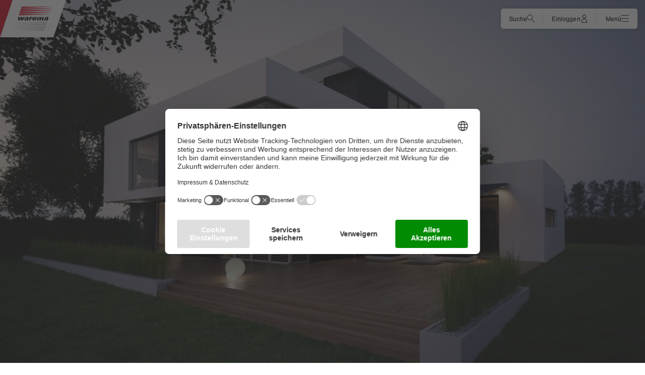

--- FILE ---
content_type: application/javascript
request_url: https://www.warema.com/layout/dist/warema-websites-ui/p-51397e41.js
body_size: 3498
content:
import{c as n}from"./p-3e8ff66b.js";var t=n((function(n){var t;t=function(){function n(n,t){(null==t||t>n.length)&&(t=n.length);for(var r=0,e=Array(t);r<t;r++)e[r]=n[r];return e}function t(n,t,r){return(t=function(n){var t=function(n){if("object"!=typeof n||!n)return n;var t=n[Symbol.toPrimitive];if(void 0!==t){var r=t.call(n,"string");if("object"!=typeof r)return r;throw new TypeError("@@toPrimitive must return a primitive value.")}return String(n)}(n);return"symbol"==typeof t?t:t+""}(t))in n?Object.defineProperty(n,t,{value:r,enumerable:!0,configurable:!0,writable:!0}):n[t]=r,n}function r(n,t){var r=Object.keys(n);if(Object.getOwnPropertySymbols){var e=Object.getOwnPropertySymbols(n);t&&(e=e.filter((function(t){return Object.getOwnPropertyDescriptor(n,t).enumerable}))),r.push.apply(r,e)}return r}function e(n){for(var e=1;e<arguments.length;e++){var i=null!=arguments[e]?arguments[e]:{};e%2?r(Object(i),!0).forEach((function(r){t(n,r,i[r])})):Object.getOwnPropertyDescriptors?Object.defineProperties(n,Object.getOwnPropertyDescriptors(i)):r(Object(i)).forEach((function(t){Object.defineProperty(n,t,Object.getOwnPropertyDescriptor(i,t))}))}return n}function i(t){return function(t){if(Array.isArray(t))return n(t)}(t)||function(n){if("undefined"!=typeof Symbol&&null!=n[Symbol.iterator]||null!=n["@@iterator"])return Array.from(n)}(t)||u(t)||function(){throw new TypeError("Invalid attempt to spread non-iterable instance.\nIn order to be iterable, non-array objects must have a [Symbol.iterator]() method.")}()}function o(n){return o="function"==typeof Symbol&&"symbol"==typeof Symbol.iterator?function(n){return typeof n}:function(n){return n&&"function"==typeof Symbol&&n.constructor===Symbol&&n!==Symbol.prototype?"symbol":typeof n},o(n)}function u(t,r){if(t){if("string"==typeof t)return n(t,r);var e={}.toString.call(t).slice(8,-1);return"Object"===e&&t.constructor&&(e=t.constructor.name),"Map"===e||"Set"===e?Array.from(t):"Arguments"===e||/^(?:Ui|I)nt(?:8|16|32)(?:Clamped)?Array$/.test(e)?n(t,r):void 0}}var c=function(n){return"string"==typeof n?document.querySelector(n):n()},a=function(n,t){var r="string"==typeof n?document.createElement(n):n;for(var e in t){var i=t[e];if("inside"===e)i.append(r);else if("dest"===e)c(i[0]).insertAdjacentElement(i[1],r);else if("around"===e){var o=i;o.parentNode.insertBefore(r,o),r.append(o),null!=o.getAttribute("autofocus")&&o.focus()}else e in r?r[e]=i:r.setAttribute(e,i)}return r},f=function(n,t){return n=String(n).toLowerCase(),t?n.normalize("NFD").replace(/[\u0300-\u036f]/g,"").normalize("NFC"):n},s=function(n,t){return a("mark",e({innerHTML:n},"string"==typeof t&&{class:t})).outerHTML},l=function(n,t){t.input.dispatchEvent(new CustomEvent(n,{bubbles:!0,detail:t.feedback,cancelable:!0}))},v=function(n,t,r){var e=r||{},i=e.mode,o=e.diacritics,u=e.highlight,c=f(t,o);if(t=String(t),n=f(n,o),"loose"===i){var a=(n=n.replace(/ /g,"")).length,l=0,v=Array.from(t).map((function(t,r){return l<a&&c[r]===n[l]&&(t=u?s(t,u):t,l++),t})).join("");if(l===a)return v}else{var b=c.indexOf(n);if(~b)return n=t.substring(b,b+n.length),u?t.replace(n,s(n,u)):t}},b=function(n,t){return new Promise((function(r,e){var i;return(i=n.data).cache&&i.store?r():new Promise((function(n,r){return"function"==typeof i.src?new Promise((function(n,r){return"AsyncFunction"===i.src.constructor.name?i.src(t).then(n,r):n(i.src(t))})).then(n,r):n(i.src)})).then((function(t){try{return n.feedback=i.store=t,l("response",n),r()}catch(n){return e(n)}}),e)}))},y=function(n,t){var r=t.data,e=t.searchEngine,i=[];r.store.forEach((function(o){var c=function(r){var u=r?o[r]:o,c="function"==typeof e?e(n,u):v(n,u,{mode:e,diacritics:t.diacritics,highlight:t.resultItem.highlight});if(c){var a={match:c,value:o};r&&(a.key=r),i.push(a)}};if(r.keys){var a,f=function(n){var t="undefined"!=typeof Symbol&&n[Symbol.iterator]||n["@@iterator"];if(!t){if(Array.isArray(n)||(t=u(n))){t&&(n=t);var r=0,e=function(){};return{s:e,n:function(){return r>=n.length?{done:!0}:{done:!1,value:n[r++]}},e:function(n){throw n},f:e}}throw new TypeError("Invalid attempt to iterate non-iterable instance.\nIn order to be iterable, non-array objects must have a [Symbol.iterator]() method.")}var i,o=!0,c=!1;return{s:function(){t=t.call(n)},n:function(){var n=t.next();return o=n.done,n},e:function(n){c=!0,i=n},f:function(){try{o||null==t.return||t.return()}finally{if(c)throw i}}}}(r.keys);try{for(f.s();!(a=f.n()).done;)c(a.value)}catch(n){f.e(n)}finally{f.f()}}else c()})),r.filter&&(i=r.filter(i));var o=i.slice(0,t.resultsList.maxResults);t.feedback={query:n,matches:i,results:o},l("results",t)},h="aria-expanded",m="aria-activedescendant",d="aria-selected",p=function(n,t){n.feedback.selection=e({index:t},n.feedback.results[t])},w=function(n){n.isOpen||((n.wrapper||n.input).setAttribute(h,!0),n.list.removeAttribute("hidden"),n.isOpen=!0,l("open",n))},j=function(n){n.isOpen&&((n.wrapper||n.input).setAttribute(h,!1),n.input.setAttribute(m,""),n.list.setAttribute("hidden",""),n.isOpen=!1,l("close",n))},g=function(n,t){var r=t.resultItem,e=t.list.getElementsByTagName(r.tag),o=!!r.selected&&r.selected.split(" ");if(t.isOpen&&e.length){var u,c,a=t.cursor;n>=e.length&&(n=0),n<0&&(n=e.length-1),t.cursor=n,a>-1&&(e[a].removeAttribute(d),o&&(c=e[a].classList).remove.apply(c,i(o))),e[n].setAttribute(d,!0),o&&(u=e[n].classList).add.apply(u,i(o)),t.input.setAttribute(m,e[t.cursor].id),t.list.scrollTop=e[n].offsetTop-t.list.clientHeight+e[n].clientHeight+5,t.feedback.cursor=t.cursor,p(t,n),l("navigate",t)}},S=function(n){g(n.cursor+1,n)},O=function(n){g(n.cursor-1,n)},A=function(n,t,r){(r=r>=0?r:n.cursor)<0||(n.feedback.event=t,p(n,r),l("selection",n),j(n))};function T(n,t){var r=this;return new Promise((function(i,o){var u,c;return u=t||((c=n.input)instanceof HTMLInputElement||c instanceof HTMLTextAreaElement?c.value:c.innerHTML),function(n,t,r){return t?t(n):n.length>=r}(u=n.query?n.query(u):u,n.trigger,n.threshold)?b(n,u).then((function(){try{return n.feedback instanceof Error?i():(y(u,n),n.resultsList&&function(n){var t=n.resultsList,r=n.list,i=n.resultItem,o=n.feedback,u=o.matches,c=o.results;if(n.cursor=-1,r.innerHTML="",u.length||t.noResults){var f=new DocumentFragment;c.forEach((function(n,t){var r=a(i.tag,e({id:"".concat(i.id,"_").concat(t),role:"option",innerHTML:n.match,inside:f},i.class&&{class:i.class}));i.element&&i.element(r,n)})),r.append(f),t.element&&t.element(r,o),w(n)}else j(n)}(n),f.call(r))}catch(n){return o(n)}}),o):(j(n),f.call(r));function f(){return i()}}))}var x=function(n,t){for(var r in n)for(var e in n[r])t(r,e)},E=function(n){var t,r,i,o=n.events,u=(t=function(){return T(n)},r=n.debounce,function(){clearTimeout(i),i=setTimeout((function(){return t()}),r)}),c=n.events=e({input:e({},o&&o.input)},n.resultsList&&{list:o?e({},o.list):{}}),a={input:{input:function(){u()},keydown:function(t){!function(n,t){switch(n.keyCode){case 40:case 38:n.preventDefault(),40===n.keyCode?S(t):O(t);break;case 13:t.submit||n.preventDefault(),t.cursor>=0&&A(t,n);break;case 9:t.resultsList.tabSelect&&t.cursor>=0&&A(t,n);break;case 27:t.input.value="",l("clear",t),j(t)}}(t,n)},blur:function(){j(n)}},list:{mousedown:function(n){n.preventDefault()},click:function(t){!function(n,t){var r=t.resultItem.tag.toUpperCase(),e=Array.from(t.list.querySelectorAll(r)),i=n.target.closest(r);i&&i.nodeName===r&&A(t,n,e.indexOf(i))}(t,n)}}};x(a,(function(t,r){(n.resultsList||"input"===r)&&(c[t][r]||(c[t][r]=a[t][r]))})),x(c,(function(t,r){n[t].addEventListener(r,c[t][r])}))};function k(n){var t=this;return new Promise((function(r,i){var o,u,c;if(c={role:"combobox","aria-owns":(u=n.resultsList).id,"aria-haspopup":!0,"aria-expanded":!1},a(n.input,e(e({"aria-controls":u.id,"aria-autocomplete":"both"},(o=n.placeHolder)&&{placeholder:o}),!n.wrapper&&e({},c))),n.wrapper&&(n.wrapper=a("div",e({around:n.input,class:n.name+"_wrapper"},c))),u&&(n.list=a(u.tag,e({dest:[u.destination,u.position],id:u.id,role:"listbox",hidden:"hidden"},u.class&&{class:u.class}))),E(n),n.data.cache)return b(n).then((function(n){try{return f.call(t)}catch(n){return i(n)}}),i);function f(){return l("init",n),r()}return f.call(t)}))}function I(n){var t=n.prototype;t.init=function(){k(this)},t.start=function(n){T(this,n)},t.unInit=function(){if(this.wrapper){var n=this.wrapper.parentNode;n.insertBefore(this.input,this.wrapper),n.removeChild(this.wrapper)}var t;x((t=this).events,(function(n,r){t[n].removeEventListener(r,t.events[n][r])}))},t.open=function(){w(this)},t.close=function(){j(this)},t.goTo=function(n){g(n,this)},t.next=function(){S(this)},t.previous=function(){O(this)},t.select=function(n){A(this,null,n)},t.search=function(n,t,r){return v(n,t,r)}}return function n(t){this.options=t,this.id=n.instances=(n.instances||0)+1,this.name="autoComplete",this.wrapper=1,this.threshold=1,this.debounce=0,this.resultsList={position:"afterend",tag:"ul",maxResults:5},this.resultItem={tag:"li"},function(n){var t=n.name,r=n.options,e=n.resultsList,i=n.resultItem;for(var u in r)if("object"===o(r[u]))for(var a in n[u]||(n[u]={}),r[u])n[u][a]=r[u][a];else n[u]=r[u];n.selector=n.selector||"#"+t,e.destination=e.destination||n.selector,e.id=e.id||t+"_list_"+n.id,i.id=i.id||t+"_result",n.input=c(n.selector)}(this),I.call(this,n),k(this)}},n.exports=t()}));export{t as a}

--- FILE ---
content_type: application/javascript
request_url: https://www.warema.com/layout/dist/warema-websites-ui/p-961dd7f8.entry.js
body_size: 3375
content:
import{r as e,h as o,H as r}from"./p-606cb09d.js";const a=class{constructor(o){e(this,o),this.cancelScrollAnimation=!1,this.scrollTop=()=>{this.cancelScrollAnimation=!1;let e=null,o=document.documentElement.scrollTop||document.body.scrollTop;const r=()=>{(document.documentElement.scrollTop||document.body.scrollTop)>o&&(this.cancelScrollAnimation=!0)},a=()=>{o=document.documentElement.scrollTop||document.body.scrollTop,o>0&&!this.cancelScrollAnimation?(e=window.requestAnimationFrame((()=>{a()})),window.scrollTo(0,o-o/6)):(null!==e&&window.cancelAnimationFrame(e),window.removeEventListener("scroll",r))};window.addEventListener("scroll",r),a()},this.animateScrollTopButton=e=>{let o=e.target;o.classList.add("is-animated"),o.addEventListener("animationend",(()=>{o.classList.remove("is-animated")}))},this.showSecondLayer=()=>{window.UC_UI.showSecondLayer()},this.socialTitle=void 0,this.copyright=void 0}render(){return o(r,{class:"GroupSiteFooter"},o("div",{class:"GroupSiteFooter-intro"},o("div",{class:"GroupSiteFooter-introContainer"},o("div",{class:"GroupSiteFooter-socialContainer"},o("warema-headline-quaternary",{class:"GroupSiteFooter-socialTitle",tag:"h4",text:this.socialTitle,uppercase:!0}),o("div",{class:"GroupSiteFooter-socialIcons"},o("slot",{name:"social-icons"}))),o("div",{class:"GroupSiteFooter-buttonContainer"},o("button",{class:"GroupSiteFooter-cookie","aria-label":"Privacy Settings",onClick:this.showSecondLayer}),o("button",{class:"GroupSiteFooter-scrollTop","aria-label":"Scroll top",onMouseOver:this.animateScrollTopButton,onClick:this.scrollTop})))),o("nav",{class:"GroupSiteFooter-metaNav"},o("ul",{class:"GroupSiteFooter-metaNavLinks"},o("slot",{name:"meta-nav"}))),o("div",{class:"GroupSiteFooter-main"},o("div",{class:"GroupSiteFooter-mainNav"},o("slot",{name:"main-nav"}),o("div",{class:"GroupSiteFooter-contact"},o("slot",{name:"contact"})))),o("div",{class:"GroupSiteFooter-subFooter"},o("div",{class:"GroupSiteFooter-copyright"},this.copyright)))}};a.style='@font-face{font-family:warema-icon;src:url("../../fonts/warema-iconfont/warema-icon.eot?4cd4c30be2e4fe3ae59ce4c292789602#iefix") format("embedded-opentype"), url("../../fonts/warema-iconfont/warema-icon.svg?4cd4c30be2e4fe3ae59ce4c292789602#warema-icon") format("svg"), url("../../fonts/warema-iconfont/warema-icon.ttf?4cd4c30be2e4fe3ae59ce4c292789602") format("truetype"), url("../../fonts/warema-iconfont/warema-icon.woff?4cd4c30be2e4fe3ae59ce4c292789602") format("woff"), url("../../fonts/warema-iconfont/warema-icon.woff2?4cd4c30be2e4fe3ae59ce4c292789602") format("woff2");font-display:swap}:host(.GroupSiteFooter) .GroupSiteFooter-cookie::before,:host(.GroupSiteFooter) .GroupSiteFooter-scrollTop::before,.warema-icon--arrow-down::before,.warema-icon--arrow-left::before,.warema-icon--arrow-right::before,.warema-icon--arrow-up::before,.warema-icon--bars::before,.warema-icon--checkmark-circle::before,.warema-icon--checkmark-square::before,.warema-icon--checkmark::before,.warema-icon--close::before,.warema-icon--configurator::before,.warema-icon--cookie-small::before,.warema-icon--documents::before,.warema-icon--download-small::before,.warema-icon--download::before,.warema-icon--envelope::before,.warema-icon--eye-stroked::before,.warema-icon--eye::before,.warema-icon--filter::before,.warema-icon--globe::before,.warema-icon--hand::before,.warema-icon--home::before,.warema-icon--i-circle::before,.warema-icon--indeterminate::before,.warema-icon--logout::before,.warema-icon--long-arrow-up::before,.warema-icon--pdf::before,.warema-icon--pencil::before,.warema-icon--pin::before,.warema-icon--play-circle::before,.warema-icon--play::before,.warema-icon--plus-circle::before,.warema-icon--quote::before,.warema-icon--search::before,.warema-icon--support::before,.warema-icon--trash::before,.warema-icon--user::before,.warema-icon--warning::before,.warema-icon--word::before,.warema-icon--x-circle::before,.warema-icon--x::before,.warema-icon--xml::before,.warema-icon--zip::before,.warema-icon-arrow-down::before,.warema-icon-arrow-left::before,.warema-icon-arrow-right::before,.warema-icon-arrow-up::before,.warema-icon-bars::before,.warema-icon-checkmark-circle::before,.warema-icon-checkmark-square::before,.warema-icon-checkmark::before,.warema-icon-configurator::before,.warema-icon-documents::before,.warema-icon-download-small::before,.warema-icon-download::before,.warema-icon-envelope::before,.warema-icon-eye-stroked::before,.warema-icon-eye::before,.warema-icon-filter::before,.warema-icon-globe::before,.warema-icon-hand::before,.warema-icon-home::before,.warema-icon-i-circle::before,.warema-icon-indeterminate::before,.warema-icon-long-arrow-up::before,.warema-icon-pdf::before,.warema-icon-pencil::before,.warema-icon-pin::before,.warema-icon-play-circle::before,.warema-icon-play::before,.warema-icon-plus-circle::before,.warema-icon-quote::before,.warema-icon-search::before,.warema-icon-support::before,.warema-icon-trash::before,.warema-icon-user::before,.warema-icon-warning::before,.warema-icon-word::before,.warema-icon-x-circle::before,.warema-icon-x::before,.warema-icon-xml::before{font-family:warema-icon;font-style:normal;font-weight:normal;font-variant:normal;text-transform:none;line-height:1;-webkit-font-smoothing:antialiased;-moz-osx-font-smoothing:grayscale}:host(.GroupSiteFooter) .GroupSiteFooter-cookie::before,:host(.GroupSiteFooter) .GroupSiteFooter-scrollTop::before,.warema-icon--arrow-down::before,.warema-icon--arrow-left::before,.warema-icon--arrow-right::before,.warema-icon--arrow-up::before,.warema-icon--bars::before,.warema-icon--checkmark-circle::before,.warema-icon--checkmark-square::before,.warema-icon--checkmark::before,.warema-icon--close::before,.warema-icon--configurator::before,.warema-icon--cookie-small::before,.warema-icon--documents::before,.warema-icon--download-small::before,.warema-icon--download::before,.warema-icon--envelope::before,.warema-icon--eye-stroked::before,.warema-icon--eye::before,.warema-icon--filter::before,.warema-icon--globe::before,.warema-icon--hand::before,.warema-icon--home::before,.warema-icon--i-circle::before,.warema-icon--indeterminate::before,.warema-icon--logout::before,.warema-icon--long-arrow-up::before,.warema-icon--pdf::before,.warema-icon--pencil::before,.warema-icon--pin::before,.warema-icon--play-circle::before,.warema-icon--play::before,.warema-icon--plus-circle::before,.warema-icon--quote::before,.warema-icon--search::before,.warema-icon--support::before,.warema-icon--trash::before,.warema-icon--user::before,.warema-icon--warning::before,.warema-icon--word::before,.warema-icon--x-circle::before,.warema-icon--x::before,.warema-icon--xml::before,.warema-icon--zip::before{display:block}.warema-icon-arrow-down::before{content:"\\f101"}.warema-icon-arrow-left::before{content:"\\f102"}.warema-icon-arrow-right::before{content:"\\f103"}.warema-icon-arrow-up::before{content:"\\f104"}.warema-icon-bars::before{content:"\\f105"}.warema-icon-checkmark-circle::before{content:"\\f106"}.warema-icon-checkmark-square::before{content:"\\f107"}.warema-icon-checkmark::before{content:"\\f108"}.warema-icon-configurator::before{content:"\\f109"}.warema-icon-documents::before{content:"\\f10a"}.warema-icon-download-small::before{content:"\\f10b"}.warema-icon-download::before{content:"\\f10c"}.warema-icon-envelope::before{content:"\\f10d"}.warema-icon-eye-stroked::before{content:"\\f10e"}.warema-icon-eye::before{content:"\\f10f"}.warema-icon-filter::before{content:"\\f110"}.warema-icon-globe::before{content:"\\f111"}.warema-icon-hand::before{content:"\\f112"}.warema-icon-home::before{content:"\\f113"}.warema-icon-i-circle::before{content:"\\f114"}.warema-icon-indeterminate::before{content:"\\f115"}.warema-icon-long-arrow-up::before{content:"\\f116"}.warema-icon-pdf::before{content:"\\f117"}.warema-icon-pencil::before{content:"\\f118"}.warema-icon-pin::before{content:"\\f119"}.warema-icon-play-circle::before{content:"\\f11a"}.warema-icon-play::before{content:"\\f11b"}.warema-icon-plus-circle::before{content:"\\f11c"}.warema-icon-quote::before{content:"\\f11d"}.warema-icon-search::before{content:"\\f11e"}.warema-icon-support::before{content:"\\f11f"}.warema-icon-trash::before{content:"\\f120"}.warema-icon-user::before{content:"\\f121"}.warema-icon-warning::before{content:"\\f122"}.warema-icon-word::before{content:"\\f123"}.warema-icon-x-circle::before{content:"\\f124"}.warema-icon-x::before{content:"\\f125"}.warema-icon-xml::before{content:"\\f126"}:host(.GroupSiteFooter) .GroupSiteFooter-mainNav,:host(.GroupSiteFooter) .GroupSiteFooter-introContainer,:host(.GroupSiteFooter){--spacing-grid:10px;--spacing-xxs:15px;--spacing-xs:20px;--spacing-sm:20px;--spacing-md:40px;--spacing-l:50px}@media screen and (min-width: 640px){:host(.GroupSiteFooter) .GroupSiteFooter-mainNav,:host(.GroupSiteFooter) .GroupSiteFooter-introContainer,:host(.GroupSiteFooter){--spacing-grid:20px;--spacing-xxs:15px;--spacing-xs:20px;--spacing-sm:20px;--spacing-md:40px;--spacing-l:50px}}@media screen and (min-width: 768px){:host(.GroupSiteFooter) .GroupSiteFooter-mainNav,:host(.GroupSiteFooter) .GroupSiteFooter-introContainer,:host(.GroupSiteFooter){--spacing-grid:20px;--spacing-xxs:20px;--spacing-xs:30px;--spacing-sm:30px;--spacing-md:50px;--spacing-l:60px}}@media screen and (min-width: 1024px){:host(.GroupSiteFooter) .GroupSiteFooter-mainNav,:host(.GroupSiteFooter) .GroupSiteFooter-introContainer,:host(.GroupSiteFooter){--spacing-grid:40px;--spacing-xxs:20px;--spacing-xs:30px;--spacing-sm:30px;--spacing-md:50px;--spacing-l:60px}}@media screen and (min-width: 1366px){:host(.GroupSiteFooter) .GroupSiteFooter-mainNav,:host(.GroupSiteFooter) .GroupSiteFooter-introContainer,:host(.GroupSiteFooter){--spacing-grid:40px;--spacing-xxs:20px;--spacing-xs:30px;--spacing-sm:40px;--spacing-md:50px;--spacing-l:60px}}@font-face{font-family:"warema-icon";src:url("../../fonts/warema-iconfont/warema-icon.woff2?6c2390400f802ae0cc09a54288aa0a9e") format("woff2"), url("../../fonts/warema-iconfont/warema-icon.woff?6c2390400f802ae0cc09a54288aa0a9e") format("woff");font-display:swap}:host(.GroupSiteFooter) .GroupSiteFooter-cookie::before,:host(.GroupSiteFooter) .GroupSiteFooter-scrollTop::before,.warema-icon--zip::before,.warema-icon--xml::before,.warema-icon--x::before,.warema-icon--x-circle::before,.warema-icon--word::before,.warema-icon--warning::before,.warema-icon--user::before,.warema-icon--trash::before,.warema-icon--support::before,.warema-icon--search::before,.warema-icon--quote::before,.warema-icon--plus-circle::before,.warema-icon--play::before,.warema-icon--play-circle::before,.warema-icon--pin::before,.warema-icon--pencil::before,.warema-icon--pdf::before,.warema-icon--long-arrow-up::before,.warema-icon--logout::before,.warema-icon--indeterminate::before,.warema-icon--i-circle::before,.warema-icon--home::before,.warema-icon--hand::before,.warema-icon--globe::before,.warema-icon--filter::before,.warema-icon--eye::before,.warema-icon--eye-stroked::before,.warema-icon--envelope::before,.warema-icon--download::before,.warema-icon--download-small::before,.warema-icon--documents::before,.warema-icon--cookie-small::before,.warema-icon--configurator::before,.warema-icon--close::before,.warema-icon--checkmark::before,.warema-icon--checkmark-square::before,.warema-icon--checkmark-circle::before,.warema-icon--bars::before,.warema-icon--arrow-up::before,.warema-icon--arrow-right::before,.warema-icon--arrow-left::before,.warema-icon--arrow-down::before{font-family:"warema-icon";font-style:normal;font-weight:normal;font-variant:normal;text-transform:none;line-height:1;-webkit-font-smoothing:antialiased;-moz-osx-font-smoothing:grayscale}:host(.GroupSiteFooter) .GroupSiteFooter-cookie::before,:host(.GroupSiteFooter) .GroupSiteFooter-scrollTop::before,.warema-icon--zip::before,.warema-icon--xml::before,.warema-icon--x::before,.warema-icon--x-circle::before,.warema-icon--word::before,.warema-icon--warning::before,.warema-icon--user::before,.warema-icon--trash::before,.warema-icon--support::before,.warema-icon--search::before,.warema-icon--quote::before,.warema-icon--plus-circle::before,.warema-icon--play::before,.warema-icon--play-circle::before,.warema-icon--pin::before,.warema-icon--pencil::before,.warema-icon--pdf::before,.warema-icon--long-arrow-up::before,.warema-icon--logout::before,.warema-icon--indeterminate::before,.warema-icon--i-circle::before,.warema-icon--home::before,.warema-icon--hand::before,.warema-icon--globe::before,.warema-icon--filter::before,.warema-icon--eye::before,.warema-icon--eye-stroked::before,.warema-icon--envelope::before,.warema-icon--download::before,.warema-icon--download-small::before,.warema-icon--documents::before,.warema-icon--cookie-small::before,.warema-icon--configurator::before,.warema-icon--close::before,.warema-icon--checkmark::before,.warema-icon--checkmark-square::before,.warema-icon--checkmark-circle::before,.warema-icon--bars::before,.warema-icon--arrow-up::before,.warema-icon--arrow-right::before,.warema-icon--arrow-left::before,.warema-icon--arrow-down::before{display:block}.warema-icon--arrow-down::before{content:"\\f101"}.warema-icon--arrow-left::before{content:"\\f102"}.warema-icon--arrow-right::before{content:"\\f103"}.warema-icon--arrow-up::before{content:"\\f104"}.warema-icon--bars::before{content:"\\f105"}.warema-icon--checkmark-circle::before{content:"\\f106"}.warema-icon--checkmark-square::before{content:"\\f107"}.warema-icon--checkmark::before{content:"\\f108"}.warema-icon--close::before{content:"\\f109"}.warema-icon--configurator::before{content:"\\f10a"}.warema-icon--cookie-small::before{content:"\\f10b"}.warema-icon--documents::before{content:"\\f10c"}.warema-icon--download-small::before{content:"\\f10d"}.warema-icon--download::before{content:"\\f10e"}.warema-icon--envelope::before{content:"\\f10f"}.warema-icon--eye-stroked::before{content:"\\f110"}.warema-icon--eye::before{content:"\\f111"}.warema-icon--filter::before{content:"\\f112"}.warema-icon--globe::before{content:"\\f113"}.warema-icon--hand::before{content:"\\f114"}.warema-icon--home::before{content:"\\f115"}.warema-icon--i-circle::before{content:"\\f116"}.warema-icon--indeterminate::before{content:"\\f117"}.warema-icon--logout::before{content:"\\f118"}.warema-icon--long-arrow-up::before{content:"\\f119"}.warema-icon--pdf::before{content:"\\f11a"}.warema-icon--pencil::before{content:"\\f11b"}.warema-icon--pin::before{content:"\\f11c"}.warema-icon--play-circle::before{content:"\\f11d"}.warema-icon--play::before{content:"\\f11e"}.warema-icon--plus-circle::before{content:"\\f11f"}.warema-icon--quote::before{content:"\\f120"}.warema-icon--search::before{content:"\\f121"}.warema-icon--support::before{content:"\\f122"}.warema-icon--trash::before{content:"\\f123"}.warema-icon--user::before{content:"\\f124"}.warema-icon--warning::before{content:"\\f125"}.warema-icon--word::before{content:"\\f126"}.warema-icon--x-circle::before{content:"\\f127"}.warema-icon--x::before{content:"\\f128"}.warema-icon--xml::before{content:"\\f129"}.warema-icon--zip::before{content:"\\f12a"}a{color:#d4001a;text-decoration:none}a:hover,a:focus{text-decoration:underline}a.light{color:#f5f5f5;text-decoration:underline}a.light:hover,a.light:focus{text-decoration:none}.banner-light a{color:#5d5d5d;text-decoration:underline}.banner-light a:hover,.banner-light a:focus{color:#1e1e1e}.banner-dark a{color:#ffffff;text-decoration:underline}.ripple-container{position:absolute;top:0;left:0;width:100%;height:100%;overflow:hidden;background:transparent}.ripple-container.is-transparent-active .ripple-circle{background:#ffffff;animation:"transparent-ripple" 0.3s ease-in}.ripple-container.is-solid-active .ripple-circle{background:#c3c3c3;animation:"transparent-ripple" 0.3s ease-in}.ripple-circle{position:absolute;top:50%;left:50%;transform:translate(-50%, -50%);opacity:0;width:0;height:0;border-radius:50%}@keyframes transparent-ripple{0%{opacity:0}25%{opacity:0.3}100%{width:200%;padding-bottom:200%;opacity:0}}@keyframes solid-ripple{0%{opacity:0}25%{opacity:1}100%{width:200%;padding-bottom:200%;opacity:0}}:root{--warema-side-menu-width:200px}@font-face{font-family:"nimbus-sans";src:url("../../fonts/nimbus/nimbussansw05-regular.woff2") format("woff2"), url("../../fonts/nimbus/nimbussansw05-regular.woff") format("woff");font-display:swap;font-style:normal;font-weight:400;font-stretch:normal}@font-face{font-family:"nimbus-sans";src:url("../../fonts/nimbus/nimbussansw05-regularitalic.woff2") format("woff2"), url("../../fonts/nimbus/nimbussansw05-regularitalic.woff") format("woff");font-display:swap;font-style:italic;font-weight:400;font-stretch:normal}@font-face{font-family:"nimbus-sans";src:url("../../fonts/nimbus/nimbussansw05-bold.woff2") format("woff2"), url("../../fonts/nimbus/nimbussansw05-bold.woff") format("woff");font-display:swap;font-style:normal;font-weight:700;font-stretch:normal}@font-face{font-family:"nimbus-sans";src:url("../../fonts/nimbus/nimbussansw05-light.woff2") format("woff2"), url("../../fonts/nimbus/nimbussansw05-light.woff") format("woff");font-display:swap;font-style:normal;font-weight:300;font-stretch:normal}@font-face{font-family:"nimbus-sans";src:url("../../fonts/nimbus/nimbussansw05-lightitalic.woff2") format("woff2"), url("../../fonts/nimbus/nimbussansw05-lightitalic.woff") format("woff");font-display:swap;font-style:italic;font-weight:300;font-stretch:normal}@keyframes bounceUp{0%{transform:translateY(0)}25%{transform:translateY(-3px)}100%{transform:translateY(0)}}:host(.GroupSiteFooter){display:block;margin-top:var(--spacing-md);content-visibility:auto;contain-intrinsic-size:auto 700px;}:host(.GroupSiteFooter) .GroupSiteFooter-intro{padding-top:40px;padding-bottom:40px;background:#f5f5f5}:host(.GroupSiteFooter) .GroupSiteFooter-introContainer{--layout-content-maxWidth:1339px;--layout-content-padding:15px;box-sizing:border-box;width:100%;max-width:calc(var(--layout-content-maxWidth) + 2 * var(--layout-content-padding));margin-left:auto;margin-right:auto;padding-left:var(--layout-content-padding);padding-right:var(--layout-content-padding);display:grid;grid-auto-flow:row;grid-template-columns:repeat(12, 1fr);column-gap:var(--spacing-grid);row-gap:var(--spacing-grid);position:relative}@media screen and (min-width: 640px){:host(.GroupSiteFooter) .GroupSiteFooter-introContainer{--layout-content-padding:24px}}@media screen and (min-width: 768px){:host(.GroupSiteFooter) .GroupSiteFooter-introContainer{--layout-content-padding:22px}}@media screen and (min-width: 1024px){:host(.GroupSiteFooter) .GroupSiteFooter-introContainer{--layout-content-padding:52px}}@media screen and (min-width: 1366px){:host(.GroupSiteFooter) .GroupSiteFooter-introContainer{--layout-content-padding:103px}}:host(.GroupSiteFooter) .GroupSiteFooter-socialContainer{grid-column-end:span 12;grid-column-start:auto}@media screen and (min-width: 640px){:host(.GroupSiteFooter) .GroupSiteFooter-socialContainer{grid-column-end:span 6;grid-column-start:4}}:host(.GroupSiteFooter) .GroupSiteFooter-socialTitle{text-align:center;margin-bottom:20px}:host(.GroupSiteFooter) .GroupSiteFooter-socialIcons{display:flex;flex-wrap:wrap;align-items:center;justify-content:center;margin:-7.5px}:host(.GroupSiteFooter) .GroupSiteFooter-socialIcons ::slotted(*){margin:7.5px}:host(.GroupSiteFooter) .GroupSiteFooter-buttonContainer{display:flex;column-gap:30px;grid-column-end:span 12;grid-column-start:auto;margin:15px auto 0 auto}@media screen and (min-width: 640px){:host(.GroupSiteFooter) .GroupSiteFooter-buttonContainer{column-gap:15px;grid-column-end:span 3;grid-column-start:auto;margin:auto 0 auto auto}}:host(.GroupSiteFooter) .GroupSiteFooter-cookie,:host(.GroupSiteFooter) .GroupSiteFooter-scrollTop{display:flex;align-items:center;justify-content:center;width:50px;height:50px;margin:15px auto 0 auto;border:none;border-radius:5px;font-size:20px;background:#ffffff;color:#d4001a;cursor:pointer}:host(.GroupSiteFooter) .GroupSiteFooter-cookie::before,:host(.GroupSiteFooter) .GroupSiteFooter-scrollTop::before{will-change:transform}:host(.GroupSiteFooter) .GroupSiteFooter-cookie.is-animated::before,:host(.GroupSiteFooter) .GroupSiteFooter-scrollTop.is-animated::before{animation:bounceUp 800ms forwards}:host(.GroupSiteFooter) .GroupSiteFooter-scrollTop::before{content:"\\f119"}:host(.GroupSiteFooter) .GroupSiteFooter-cookie{flex-direction:column;font-size:22px}:host(.GroupSiteFooter) .GroupSiteFooter-cookie::before{content:"\\f10b"}:host(.GroupSiteFooter) .GroupSiteFooter-cookie::after{content:"Cookies";color:#000000;font-size:10px;margin-top:4px}:host(.GroupSiteFooter) .GroupSiteFooter-metaNav{--layout-content-maxWidth:1339px;--layout-content-padding:15px;box-sizing:border-box;width:100%;max-width:calc(var(--layout-content-maxWidth) + 2 * var(--layout-content-padding));margin-left:auto;margin-right:auto;padding-left:var(--layout-content-padding);padding-right:var(--layout-content-padding);background:#ffffff;padding-top:40px;padding-bottom:40px}@media screen and (min-width: 640px){:host(.GroupSiteFooter) .GroupSiteFooter-metaNav{--layout-content-padding:24px}}@media screen and (min-width: 768px){:host(.GroupSiteFooter) .GroupSiteFooter-metaNav{--layout-content-padding:22px}}@media screen and (min-width: 1024px){:host(.GroupSiteFooter) .GroupSiteFooter-metaNav{--layout-content-padding:52px}}@media screen and (min-width: 1366px){:host(.GroupSiteFooter) .GroupSiteFooter-metaNav{--layout-content-padding:103px}}:host(.GroupSiteFooter) .GroupSiteFooter-metaNavLinks{margin:-20px 0;padding:0}@media screen and (min-width: 768px){:host(.GroupSiteFooter) .GroupSiteFooter-metaNavLinks{display:flex;flex-wrap:wrap;align-items:center;justify-content:center;margin:-12.5px}}:host(.GroupSiteFooter) .GroupSiteFooter-metaNavLinks ::slotted(*){display:block;margin:20px 0;text-align:center;text-transform:uppercase}@media screen and (min-width: 768px){:host(.GroupSiteFooter) .GroupSiteFooter-metaNavLinks ::slotted(*){margin:12.5px}}:host(.GroupSiteFooter) .GroupSiteFooter-main{background-color:#f5f5f5;border-top:1px solid #000000;padding:40px 0}@media screen and (min-width: 768px){:host(.GroupSiteFooter) .GroupSiteFooter-main{padding:60px 0}}:host(.GroupSiteFooter) .GroupSiteFooter-mainNav{--layout-content-maxWidth:1339px;--layout-content-padding:15px;box-sizing:border-box;width:100%;max-width:calc(var(--layout-content-maxWidth) + 2 * var(--layout-content-padding));margin-left:auto;margin-right:auto;padding-left:var(--layout-content-padding);padding-right:var(--layout-content-padding);column-gap:var(--spacing-grid);column-fill:balance}@media screen and (min-width: 640px){:host(.GroupSiteFooter) .GroupSiteFooter-mainNav{--layout-content-padding:24px}}@media screen and (min-width: 768px){:host(.GroupSiteFooter) .GroupSiteFooter-mainNav{--layout-content-padding:22px}}@media screen and (min-width: 1024px){:host(.GroupSiteFooter) .GroupSiteFooter-mainNav{--layout-content-padding:52px}}@media screen and (min-width: 1366px){:host(.GroupSiteFooter) .GroupSiteFooter-mainNav{--layout-content-padding:103px}}@media screen and (min-width: 768px){:host(.GroupSiteFooter) .GroupSiteFooter-mainNav{column-count:2}}@media screen and (min-width: 1024px){:host(.GroupSiteFooter) .GroupSiteFooter-mainNav{column-count:4}}:host(.GroupSiteFooter) .GroupSiteFooter-mainNav ::slotted([slot=main-nav]){display:none}@media screen and (min-width: 768px){:host(.GroupSiteFooter) .GroupSiteFooter-mainNav ::slotted([slot=main-nav]){display:block}}:host(.GroupSiteFooter) .GroupSiteFooter-mainNav ::slotted(*){margin-bottom:30px}@media screen and (min-width: 768px){:host(.GroupSiteFooter) .GroupSiteFooter-mainNav ::slotted(*){break-inside:avoid}}:host(.GroupSiteFooter) .GroupSiteFooter-contact{break-inside:avoid}:host(.GroupSiteFooter) .GroupSiteFooter-contact ::slotted(*){text-align:center}@media screen and (min-width: 768px){:host(.GroupSiteFooter) .GroupSiteFooter-contact ::slotted(*){text-align:left}}:host(.GroupSiteFooter) .GroupSiteFooter-subFooter{padding:15px;background:#414141;color:#ffffff}:host(.GroupSiteFooter) .GroupSiteFooter-copyright{--layout-content-maxWidth:1339px;--layout-content-padding:15px;box-sizing:border-box;width:100%;max-width:calc(var(--layout-content-maxWidth) + 2 * var(--layout-content-padding));margin-left:auto;margin-right:auto;padding-left:var(--layout-content-padding);padding-right:var(--layout-content-padding);text-align:center}@media screen and (min-width: 640px){:host(.GroupSiteFooter) .GroupSiteFooter-copyright{--layout-content-padding:24px}}@media screen and (min-width: 768px){:host(.GroupSiteFooter) .GroupSiteFooter-copyright{--layout-content-padding:22px}}@media screen and (min-width: 1024px){:host(.GroupSiteFooter) .GroupSiteFooter-copyright{--layout-content-padding:52px}}@media screen and (min-width: 1366px){:host(.GroupSiteFooter) .GroupSiteFooter-copyright{--layout-content-padding:103px}}@media screen and (min-width: 768px){:host(.GroupSiteFooter) .GroupSiteFooter-copyright{text-align:right}}';export{a as warema_group_site_footer}

--- FILE ---
content_type: application/javascript
request_url: https://www.warema.com/layout/dist/warema-websites-ui/p-a8092287.entry.js
body_size: 3581
content:
import{r as e,c as a,h as o,H as r,g as i}from"./p-606cb09d.js";import{b as n}from"./p-74dcaa3f.js";const t=class{constructor(o){e(this,o),this.bannerClosed=a(this,"bannerClosed",7),this.handleCloseClick=()=>{this._bannerClosedByClick=!0,this.bannerClosed.emit()},this.text=void 0,this.textRed=void 0,this.showBanner=!1,this.showBannerCloseButton=!1,this.bannerColor="light",this.loading="lazy",this.alt=void 0,this.xsmall=void 0,this.small=void 0,this.medium=void 0,this.large=void 0,this.xlarge=void 0,this.videoSrc=void 0,this.videoFocus=void 0,this.size="small",this.index=0,this.slider=void 0,this.bannerBlurred=!1,this.withCta=void 0,this._bannerClosedByClick=!1}connectedCallback(){if(this.slider){const e=this.el.shadowRoot.querySelector(".Titleimage-image");if(!e)return;"lazy"==e.getAttribute("loading")&&e.classList.add("swiper-lazy")}}render(){var e;const a=navigator.connection||navigator.mozConnection||navigator.webkitConnection;this.showVideo=!a||!["3g","2g","slow-2g"].includes(a.effectiveType);const i=""!==this.videoSrc&&void 0!==this.videoSrc,t=i?this.videoSrc.split("/").pop():"",c=null!==(e=null==t?void 0:t.split(".").pop())&&void 0!==e?e:"";let m="center";switch(this.videoFocus){case"left":m="0%";break;case"right":m="100%";break;case"center":m="center"}return o(r,{class:`\n                    Titleimage\n                    ${"large"===this.size?"large":""}\n                    ${this.showBanner&&!this._bannerClosedByClick?"banner-shown":""}\n                    ${"dark"===this.bannerColor?"banner-dark":""}\n                    ${this.bannerBlurred?"banner-blurred":""}\n                    ${this.withCta?"banner-with-cta":""}\n                `},this.showBanner?o("div",{class:"Titleimage-banner"},o("div",{class:"Titleimage-bannerText"},o("slot",{name:"banner-text"})),this.showBannerCloseButton?o("span",{class:"Titleimage-bannerClose warema-icon--x",onClick:this.handleCloseClick}):null):"",i&&this.showVideo&&o("video",{class:"Titleimage-video",autoPlay:!0,muted:!0,onCanPlay:e=>e.target.setAttribute("muted",""),loop:!0,playsInline:!0,style:{objectPosition:`${m} center`}},o("source",{src:this.videoSrc,type:c?`video/${c}`:""}),"Your browser does not support the video tag."),(!i||!this.showVideo)&&o("picture",null,this.xlarge&&o("source",{srcSet:this.xlarge,media:`(min-width: ${n.xlarge}px)`}),this.large&&o("source",{srcSet:this.large,media:`(min-width: ${n.large}px)`}),this.medium&&o("source",{srcSet:this.medium,media:`(min-width: ${n.medium}px)`}),this.small&&o("source",{srcSet:this.small,media:`(min-width: ${n.websiteSmall}px)`}),o("img",{class:"Titleimage-image",alt:this.alt,src:this.xsmall?this.xsmall:this.small?this.small:this.medium?this.medium:this.large?this.large:this.xlarge?this.xlarge:""})),this.text||this.textRed?o("div",{class:"Titleimage-textContainer"},o(0===this.index?"h1":"h2",{class:"Titleimage-text"},this.textRed?o("span",{class:"Titleimage-highlight"},this.textRed):null,this.text),o("slot",{name:"cta"})):null)}get el(){return i(this)}};t.style='@font-face{font-family:warema-icon;src:url("../../fonts/warema-iconfont/warema-icon.eot?4cd4c30be2e4fe3ae59ce4c292789602#iefix") format("embedded-opentype"), url("../../fonts/warema-iconfont/warema-icon.svg?4cd4c30be2e4fe3ae59ce4c292789602#warema-icon") format("svg"), url("../../fonts/warema-iconfont/warema-icon.ttf?4cd4c30be2e4fe3ae59ce4c292789602") format("truetype"), url("../../fonts/warema-iconfont/warema-icon.woff?4cd4c30be2e4fe3ae59ce4c292789602") format("woff"), url("../../fonts/warema-iconfont/warema-icon.woff2?4cd4c30be2e4fe3ae59ce4c292789602") format("woff2");font-display:swap}.warema-icon--arrow-down::before,.warema-icon--arrow-left::before,.warema-icon--arrow-right::before,.warema-icon--arrow-up::before,.warema-icon--bars::before,.warema-icon--checkmark-circle::before,.warema-icon--checkmark-square::before,.warema-icon--checkmark::before,.warema-icon--close::before,.warema-icon--configurator::before,.warema-icon--cookie-small::before,.warema-icon--documents::before,.warema-icon--download-small::before,.warema-icon--download::before,.warema-icon--envelope::before,.warema-icon--eye-stroked::before,.warema-icon--eye::before,.warema-icon--filter::before,.warema-icon--globe::before,.warema-icon--hand::before,.warema-icon--home::before,.warema-icon--i-circle::before,.warema-icon--indeterminate::before,.warema-icon--logout::before,.warema-icon--long-arrow-up::before,.warema-icon--pdf::before,.warema-icon--pencil::before,.warema-icon--pin::before,.warema-icon--play-circle::before,.warema-icon--play::before,.warema-icon--plus-circle::before,.warema-icon--quote::before,.warema-icon--search::before,.warema-icon--support::before,.warema-icon--trash::before,.warema-icon--user::before,.warema-icon--warning::before,.warema-icon--word::before,.warema-icon--x-circle::before,.warema-icon--x::before,.warema-icon--xml::before,.warema-icon--zip::before,.warema-icon-arrow-down::before,.warema-icon-arrow-left::before,.warema-icon-arrow-right::before,.warema-icon-arrow-up::before,.warema-icon-bars::before,.warema-icon-checkmark-circle::before,.warema-icon-checkmark-square::before,.warema-icon-checkmark::before,.warema-icon-configurator::before,.warema-icon-documents::before,.warema-icon-download-small::before,.warema-icon-download::before,.warema-icon-envelope::before,.warema-icon-eye-stroked::before,.warema-icon-eye::before,.warema-icon-filter::before,.warema-icon-globe::before,.warema-icon-hand::before,.warema-icon-home::before,.warema-icon-i-circle::before,.warema-icon-indeterminate::before,.warema-icon-long-arrow-up::before,.warema-icon-pdf::before,.warema-icon-pencil::before,.warema-icon-pin::before,.warema-icon-play-circle::before,.warema-icon-play::before,.warema-icon-plus-circle::before,.warema-icon-quote::before,.warema-icon-search::before,.warema-icon-support::before,.warema-icon-trash::before,.warema-icon-user::before,.warema-icon-warning::before,.warema-icon-word::before,.warema-icon-x-circle::before,.warema-icon-x::before,.warema-icon-xml::before{font-family:warema-icon;font-style:normal;font-weight:normal;font-variant:normal;text-transform:none;line-height:1;-webkit-font-smoothing:antialiased;-moz-osx-font-smoothing:grayscale}.warema-icon--arrow-down::before,.warema-icon--arrow-left::before,.warema-icon--arrow-right::before,.warema-icon--arrow-up::before,.warema-icon--bars::before,.warema-icon--checkmark-circle::before,.warema-icon--checkmark-square::before,.warema-icon--checkmark::before,.warema-icon--close::before,.warema-icon--configurator::before,.warema-icon--cookie-small::before,.warema-icon--documents::before,.warema-icon--download-small::before,.warema-icon--download::before,.warema-icon--envelope::before,.warema-icon--eye-stroked::before,.warema-icon--eye::before,.warema-icon--filter::before,.warema-icon--globe::before,.warema-icon--hand::before,.warema-icon--home::before,.warema-icon--i-circle::before,.warema-icon--indeterminate::before,.warema-icon--logout::before,.warema-icon--long-arrow-up::before,.warema-icon--pdf::before,.warema-icon--pencil::before,.warema-icon--pin::before,.warema-icon--play-circle::before,.warema-icon--play::before,.warema-icon--plus-circle::before,.warema-icon--quote::before,.warema-icon--search::before,.warema-icon--support::before,.warema-icon--trash::before,.warema-icon--user::before,.warema-icon--warning::before,.warema-icon--word::before,.warema-icon--x-circle::before,.warema-icon--x::before,.warema-icon--xml::before,.warema-icon--zip::before{display:block}.warema-icon-arrow-down::before{content:"\\f101"}.warema-icon-arrow-left::before{content:"\\f102"}.warema-icon-arrow-right::before{content:"\\f103"}.warema-icon-arrow-up::before{content:"\\f104"}.warema-icon-bars::before{content:"\\f105"}.warema-icon-checkmark-circle::before{content:"\\f106"}.warema-icon-checkmark-square::before{content:"\\f107"}.warema-icon-checkmark::before{content:"\\f108"}.warema-icon-configurator::before{content:"\\f109"}.warema-icon-documents::before{content:"\\f10a"}.warema-icon-download-small::before{content:"\\f10b"}.warema-icon-download::before{content:"\\f10c"}.warema-icon-envelope::before{content:"\\f10d"}.warema-icon-eye-stroked::before{content:"\\f10e"}.warema-icon-eye::before{content:"\\f10f"}.warema-icon-filter::before{content:"\\f110"}.warema-icon-globe::before{content:"\\f111"}.warema-icon-hand::before{content:"\\f112"}.warema-icon-home::before{content:"\\f113"}.warema-icon-i-circle::before{content:"\\f114"}.warema-icon-indeterminate::before{content:"\\f115"}.warema-icon-long-arrow-up::before{content:"\\f116"}.warema-icon-pdf::before{content:"\\f117"}.warema-icon-pencil::before{content:"\\f118"}.warema-icon-pin::before{content:"\\f119"}.warema-icon-play-circle::before{content:"\\f11a"}.warema-icon-play::before{content:"\\f11b"}.warema-icon-plus-circle::before{content:"\\f11c"}.warema-icon-quote::before{content:"\\f11d"}.warema-icon-search::before{content:"\\f11e"}.warema-icon-support::before{content:"\\f11f"}.warema-icon-trash::before{content:"\\f120"}.warema-icon-user::before{content:"\\f121"}.warema-icon-warning::before{content:"\\f122"}.warema-icon-word::before{content:"\\f123"}.warema-icon-x-circle::before{content:"\\f124"}.warema-icon-x::before{content:"\\f125"}.warema-icon-xml::before{content:"\\f126"}:host(.Titleimage){--spacing-grid:10px;--spacing-xxs:15px;--spacing-xs:20px;--spacing-sm:20px;--spacing-md:40px;--spacing-l:50px}@media screen and (min-width: 640px){:host(.Titleimage){--spacing-grid:20px;--spacing-xxs:15px;--spacing-xs:20px;--spacing-sm:20px;--spacing-md:40px;--spacing-l:50px}}@media screen and (min-width: 768px){:host(.Titleimage){--spacing-grid:20px;--spacing-xxs:20px;--spacing-xs:30px;--spacing-sm:30px;--spacing-md:50px;--spacing-l:60px}}@media screen and (min-width: 1024px){:host(.Titleimage){--spacing-grid:40px;--spacing-xxs:20px;--spacing-xs:30px;--spacing-sm:30px;--spacing-md:50px;--spacing-l:60px}}@media screen and (min-width: 1366px){:host(.Titleimage){--spacing-grid:40px;--spacing-xxs:20px;--spacing-xs:30px;--spacing-sm:40px;--spacing-md:50px;--spacing-l:60px}}@font-face{font-family:"warema-icon";src:url("../../fonts/warema-iconfont/warema-icon.woff2?6c2390400f802ae0cc09a54288aa0a9e") format("woff2"), url("../../fonts/warema-iconfont/warema-icon.woff?6c2390400f802ae0cc09a54288aa0a9e") format("woff");font-display:swap}.warema-icon--zip::before,.warema-icon--xml::before,.warema-icon--x::before,.warema-icon--x-circle::before,.warema-icon--word::before,.warema-icon--warning::before,.warema-icon--user::before,.warema-icon--trash::before,.warema-icon--support::before,.warema-icon--search::before,.warema-icon--quote::before,.warema-icon--plus-circle::before,.warema-icon--play::before,.warema-icon--play-circle::before,.warema-icon--pin::before,.warema-icon--pencil::before,.warema-icon--pdf::before,.warema-icon--long-arrow-up::before,.warema-icon--logout::before,.warema-icon--indeterminate::before,.warema-icon--i-circle::before,.warema-icon--home::before,.warema-icon--hand::before,.warema-icon--globe::before,.warema-icon--filter::before,.warema-icon--eye::before,.warema-icon--eye-stroked::before,.warema-icon--envelope::before,.warema-icon--download::before,.warema-icon--download-small::before,.warema-icon--documents::before,.warema-icon--cookie-small::before,.warema-icon--configurator::before,.warema-icon--close::before,.warema-icon--checkmark::before,.warema-icon--checkmark-square::before,.warema-icon--checkmark-circle::before,.warema-icon--bars::before,.warema-icon--arrow-up::before,.warema-icon--arrow-right::before,.warema-icon--arrow-left::before,.warema-icon--arrow-down::before{font-family:"warema-icon";font-style:normal;font-weight:normal;font-variant:normal;text-transform:none;line-height:1;-webkit-font-smoothing:antialiased;-moz-osx-font-smoothing:grayscale}.warema-icon--zip::before,.warema-icon--xml::before,.warema-icon--x::before,.warema-icon--x-circle::before,.warema-icon--word::before,.warema-icon--warning::before,.warema-icon--user::before,.warema-icon--trash::before,.warema-icon--support::before,.warema-icon--search::before,.warema-icon--quote::before,.warema-icon--plus-circle::before,.warema-icon--play::before,.warema-icon--play-circle::before,.warema-icon--pin::before,.warema-icon--pencil::before,.warema-icon--pdf::before,.warema-icon--long-arrow-up::before,.warema-icon--logout::before,.warema-icon--indeterminate::before,.warema-icon--i-circle::before,.warema-icon--home::before,.warema-icon--hand::before,.warema-icon--globe::before,.warema-icon--filter::before,.warema-icon--eye::before,.warema-icon--eye-stroked::before,.warema-icon--envelope::before,.warema-icon--download::before,.warema-icon--download-small::before,.warema-icon--documents::before,.warema-icon--cookie-small::before,.warema-icon--configurator::before,.warema-icon--close::before,.warema-icon--checkmark::before,.warema-icon--checkmark-square::before,.warema-icon--checkmark-circle::before,.warema-icon--bars::before,.warema-icon--arrow-up::before,.warema-icon--arrow-right::before,.warema-icon--arrow-left::before,.warema-icon--arrow-down::before{display:block}.warema-icon--arrow-down::before{content:"\\f101"}.warema-icon--arrow-left::before{content:"\\f102"}.warema-icon--arrow-right::before{content:"\\f103"}.warema-icon--arrow-up::before{content:"\\f104"}.warema-icon--bars::before{content:"\\f105"}.warema-icon--checkmark-circle::before{content:"\\f106"}.warema-icon--checkmark-square::before{content:"\\f107"}.warema-icon--checkmark::before{content:"\\f108"}.warema-icon--close::before{content:"\\f109"}.warema-icon--configurator::before{content:"\\f10a"}.warema-icon--cookie-small::before{content:"\\f10b"}.warema-icon--documents::before{content:"\\f10c"}.warema-icon--download-small::before{content:"\\f10d"}.warema-icon--download::before{content:"\\f10e"}.warema-icon--envelope::before{content:"\\f10f"}.warema-icon--eye-stroked::before{content:"\\f110"}.warema-icon--eye::before{content:"\\f111"}.warema-icon--filter::before{content:"\\f112"}.warema-icon--globe::before{content:"\\f113"}.warema-icon--hand::before{content:"\\f114"}.warema-icon--home::before{content:"\\f115"}.warema-icon--i-circle::before{content:"\\f116"}.warema-icon--indeterminate::before{content:"\\f117"}.warema-icon--logout::before{content:"\\f118"}.warema-icon--long-arrow-up::before{content:"\\f119"}.warema-icon--pdf::before{content:"\\f11a"}.warema-icon--pencil::before{content:"\\f11b"}.warema-icon--pin::before{content:"\\f11c"}.warema-icon--play-circle::before{content:"\\f11d"}.warema-icon--play::before{content:"\\f11e"}.warema-icon--plus-circle::before{content:"\\f11f"}.warema-icon--quote::before{content:"\\f120"}.warema-icon--search::before{content:"\\f121"}.warema-icon--support::before{content:"\\f122"}.warema-icon--trash::before{content:"\\f123"}.warema-icon--user::before{content:"\\f124"}.warema-icon--warning::before{content:"\\f125"}.warema-icon--word::before{content:"\\f126"}.warema-icon--x-circle::before{content:"\\f127"}.warema-icon--x::before{content:"\\f128"}.warema-icon--xml::before{content:"\\f129"}.warema-icon--zip::before{content:"\\f12a"}a{color:#d4001a;text-decoration:none}a:hover,a:focus{text-decoration:underline}a.light{color:#f5f5f5;text-decoration:underline}a.light:hover,a.light:focus{text-decoration:none}.banner-light a{color:#5d5d5d;text-decoration:underline}.banner-light a:hover,.banner-light a:focus{color:#1e1e1e}.banner-dark a{color:#ffffff;text-decoration:underline}.ripple-container{position:absolute;top:0;left:0;width:100%;height:100%;overflow:hidden;background:transparent}.ripple-container.is-transparent-active .ripple-circle{background:#ffffff;animation:"transparent-ripple" 0.3s ease-in}.ripple-container.is-solid-active .ripple-circle{background:#c3c3c3;animation:"transparent-ripple" 0.3s ease-in}.ripple-circle{position:absolute;top:50%;left:50%;transform:translate(-50%, -50%);opacity:0;width:0;height:0;border-radius:50%}@keyframes transparent-ripple{0%{opacity:0}25%{opacity:0.3}100%{width:200%;padding-bottom:200%;opacity:0}}@keyframes solid-ripple{0%{opacity:0}25%{opacity:1}100%{width:200%;padding-bottom:200%;opacity:0}}:root{--warema-side-menu-width:200px}@font-face{font-family:"nimbus-sans";src:url("../../fonts/nimbus/nimbussansw05-regular.woff2") format("woff2"), url("../../fonts/nimbus/nimbussansw05-regular.woff") format("woff");font-display:swap;font-style:normal;font-weight:400;font-stretch:normal}@font-face{font-family:"nimbus-sans";src:url("../../fonts/nimbus/nimbussansw05-regularitalic.woff2") format("woff2"), url("../../fonts/nimbus/nimbussansw05-regularitalic.woff") format("woff");font-display:swap;font-style:italic;font-weight:400;font-stretch:normal}@font-face{font-family:"nimbus-sans";src:url("../../fonts/nimbus/nimbussansw05-bold.woff2") format("woff2"), url("../../fonts/nimbus/nimbussansw05-bold.woff") format("woff");font-display:swap;font-style:normal;font-weight:700;font-stretch:normal}@font-face{font-family:"nimbus-sans";src:url("../../fonts/nimbus/nimbussansw05-light.woff2") format("woff2"), url("../../fonts/nimbus/nimbussansw05-light.woff") format("woff");font-display:swap;font-style:normal;font-weight:300;font-stretch:normal}@font-face{font-family:"nimbus-sans";src:url("../../fonts/nimbus/nimbussansw05-lightitalic.woff2") format("woff2"), url("../../fonts/nimbus/nimbussansw05-lightitalic.woff") format("woff");font-display:swap;font-style:italic;font-weight:300;font-stretch:normal}:host(.Titleimage){position:relative;overflow:hidden}:host(.Titleimage) .Titleimage-banner{--banner-bg:#f5f5f5;--banner-fg:#5d5d5d;display:flex;justify-content:space-between;align-items:center;gap:25px;position:relative;padding:0 10px;min-height:0;height:0;background-color:var(--banner-bg);box-shadow:none;transition:box-shadow 500ms ease-out, height 500ms ease-out, min-height 500ms ease-out, filter 500ms ease-out 500ms}:host(.Titleimage) .Titleimage-bannerText{box-sizing:border-box;flex-grow:1;text-align:center;padding:5px;opacity:0;transition:opacity 500ms ease-out}:host(.Titleimage) .Titleimage-bannerText ::slotted(*){font-weight:400;font-size:14px;line-height:20px;letter-spacing:0.04px;color:var(--banner-fg);margin:0}@media (min-width: 768px){:host(.Titleimage) .Titleimage-bannerText ::slotted(*){font-size:15px;line-height:22px;letter-spacing:0.05px}}@media (min-width: 1366px){:host(.Titleimage) .Titleimage-bannerText ::slotted(*){font-size:16px;line-height:23px;letter-spacing:0.1px}}@media screen and (min-width: 768px){:host(.Titleimage) .Titleimage-bannerText ::slotted(*){font-weight:400;font-size:12px;line-height:17px;letter-spacing:0.07px}}@media screen and (min-width: 768px) and (min-width: 768px){:host(.Titleimage) .Titleimage-bannerText ::slotted(*){font-size:13px;line-height:17px;letter-spacing:0.08px}}@media screen and (min-width: 768px) and (min-width: 1366px){:host(.Titleimage) .Titleimage-bannerText ::slotted(*){font-size:14px;line-height:20px;letter-spacing:0.08px}}:host(.Titleimage) .Titleimage-bannerText ::slotted(*) a{color:#5d5d5d;text-decoration:underline}:host(.Titleimage) .Titleimage-bannerText ::slotted(*) a:hover,:host(.Titleimage) .Titleimage-bannerText ::slotted(*) a:focus{color:#1e1e1e}:host(.Titleimage) .Titleimage-bannerClose{font-size:10px;cursor:pointer;color:#a5a5a5;opacity:0;transition:opacity 500ms ease-out}:host(.Titleimage) .Titleimage-bannerClose:hover{color:#1e1e1e}:host(.Titleimage) .Titleimage-video,:host(.Titleimage) .Titleimage-image{display:block;object-fit:cover;object-position:center;width:100%;height:45dvh}@media screen and (min-width: 1024px){:host(.Titleimage) .Titleimage-video,:host(.Titleimage) .Titleimage-image{height:58dvh}}:host(.Titleimage) .Titleimage-textContainer{--layout-content-maxWidth:1339px;--layout-content-padding:15px;box-sizing:border-box;width:100%;max-width:calc(var(--layout-content-maxWidth) + 2 * var(--layout-content-padding));margin-left:auto;margin-right:auto;padding-left:var(--layout-content-padding);padding-right:var(--layout-content-padding)}@media screen and (min-width: 640px){:host(.Titleimage) .Titleimage-textContainer{--layout-content-padding:24px}}@media screen and (min-width: 768px){:host(.Titleimage) .Titleimage-textContainer{--layout-content-padding:22px}}@media screen and (min-width: 1024px){:host(.Titleimage) .Titleimage-textContainer{--layout-content-padding:52px}}@media screen and (min-width: 1366px){:host(.Titleimage) .Titleimage-textContainer{--layout-content-padding:103px}}:host(.Titleimage) .Titleimage-text{font-weight:300;font-size:22px;line-height:32px;color:#000000;margin:30px 0 0}@media (min-width: 768px){:host(.Titleimage) .Titleimage-text{font-size:23px;line-height:34px}}@media (min-width: 1366px){:host(.Titleimage) .Titleimage-text{font-size:25px;line-height:36px}}@media screen and (min-width: 640px){:host(.Titleimage) .Titleimage-text{font-weight:300;font-size:32px;line-height:40px;margin:40px 0 0}}@media screen and (min-width: 640px) and (min-width: 768px){:host(.Titleimage) .Titleimage-text{font-size:34px;line-height:43px}}@media screen and (min-width: 640px) and (min-width: 1366px){:host(.Titleimage) .Titleimage-text{font-size:36px;line-height:45px}}:host(.Titleimage) .Titleimage-highlight{display:block;color:#d4001a}:host(.large) .Titleimage-video,:host(.large) .Titleimage-image{height:65dvh}@media screen and (min-width: 1024px){:host(.large) .Titleimage-video,:host(.large) .Titleimage-image{height:75dvh}}:host(.banner-shown) .Titleimage-banner{opacity:1;box-shadow:0 0 10px 0 rgba(0, 0, 0, 0.2);min-height:30px;height:auto}:host(.banner-shown) .Titleimage-banner .Titleimage-bannerText,:host(.banner-shown) .Titleimage-banner .Titleimage-bannerClose{opacity:1}:host(.banner-dark) .Titleimage-banner{--banner-bg:#414141;--banner-fg:#ebebeb}:host(.banner-blurred) .Titleimage-banner{filter:blur(19px);transition:box-shadow 500ms ease-out, height 500ms ease-out, min-height 500ms ease-out, filter 500ms ease-out}:host(.banner-with-cta) .Titleimage-text{margin-bottom:15px}@media screen and (min-width: 640px){:host(.banner-with-cta) .Titleimage-text{margin-bottom:20px}}';export{t as warema_titleimage}

--- FILE ---
content_type: application/javascript
request_url: https://www.warema.com/layout/dist/warema-websites-ui/warema-websites-ui.esm.js?v=25509227
body_size: 11360
content:
import{p as e,b as a}from"./p-606cb09d.js";export{s as setNonce}from"./p-606cb09d.js";(()=>{const a=import.meta.url,t={};return""!==a&&(t.resourcesUrl=new URL(".",a).href),e(t)})().then((e=>a(JSON.parse('[["p-1d72ebb0",[[1,"warema-filter-container",{"apiUrl":[1,"api-url"],"language":[1],"itemsPerPage":[2,"items-per-page"],"caasItemUrlPrefix":[1,"caas-item-url-prefix"],"basic1Label":[1,"basic-1-label"],"basic1Value":[1025,"basic-1-value"],"yearLabel":[1,"year-label"],"yearValue":[1025,"year-value"],"refinement1Label":[1,"refinement-1-label"],"refinement1Value":[1025,"refinement-1-value"],"refinement1SelectionsLabel":[1,"refinement-1-selections-label"],"refinement2Label":[1,"refinement-2-label"],"refinement2Value":[1025,"refinement-2-value"],"refinement2SelectionsLabel":[1,"refinement-2-selections-label"],"refinement3Label":[1,"refinement-3-label"],"refinement3Value":[1025,"refinement-3-value"],"refinement3SelectionsLabel":[1,"refinement-3-selections-label"],"submitText":[1,"submit-text"],"searchResultsText":[1,"search-results-text"],"refinementHeadline":[1,"refinement-headline"],"availableFilters":[32],"numEntries":[32],"startSearch":[32],"hasIntro":[32]}]]],["p-6553360f",[[1,"warema-paginator",{"goToLabel":[1,"go-to-label"],"pageSizeLabel":[1,"page-size-label"],"pageSizes":[16,"page-sizes"],"pageSize":[514,"page-size"],"page":[514],"totalCount":[2,"total-count"],"disabled":[4],"_paginatorWidth":[32],"_pages":[32],"setPage":[64],"setPageSize":[64]},[[2,"widthChanged","handleWidthChange"]]]]],["p-ed1cd426",[[1,"warema-filter-container-sticky",{"headlineSize":[1,"headline-size"],"headlineText":[1,"headline-text"],"headlineTextRed":[1,"headline-text-red"],"filterHeadline":[1,"filter-headline"],"filterHeadlineSticky":[1,"filter-headline-sticky"],"toggleFiltersText":[1,"toggle-filters-text"],"queryLabel":[1,"query-label"],"queryPlaceholder":[1,"query-placeholder"],"redirectUrl":[1,"redirect-url"],"apiUrl":[1,"api-url"],"language":[1],"preparedSearch":[1,"prepared-search"],"removeAllFiltersText":[1,"remove-all-filters-text"],"sticky":[4],"query":[1025],"searchResultList":[32],"selectedFilters":[32],"windowWidth":[32],"stickyOffset":[32],"isFixed":[32],"placeholderHeight":[32],"myClientRect":[32],"mobileFiltersOpen":[32],"getFilter":[64]},[[0,"searchInput","onChange"]]]]],["p-b83f88a8",[[1,"warema-news-teaser-list",{"plainText":[4,"plain-text"],"total":[1026],"apiUrl":[1,"api-url"],"caasItemUrlPrefix":[1,"caas-item-url-prefix"],"language":[1],"categories":[1],"fetching":[32],"didFetch":[32],"news":[32],"slottedElements":[32],"itemsPerPage":[32]}]]],["p-c4e869b7",[[1,"warema-download-teaser-list-item",{"metaInfo":[1,"meta-info"],"headline":[1],"linkText":[1,"link-text"],"href":[1],"target":[1],"hovered":[32]}]]],["p-cc4ac47e",[[1,"warema-image-gallery",{"autoLayout":[4,"auto-layout"],"columns":[32],"thumbnails":[32],"originalImages":[32]}]]],["p-c5acc9a7",[[1,"warema-simple-filter",{"dropdownMultipleSelectionsLabel":[1,"dropdown-multiple-selections-label"],"selectAllLabel":[1,"select-all-label"],"shouldRenderCheckboxes":[32],"selectedFilters":[32]}]]],["p-18320caa",[[1,"warema-snackbar-host",{"attachToBody":[4,"attach-to-body"],"snackbarModelRefs":[32],"showSnackbar":[64]},[[0,"hide","hideHandler"]]]]],["p-fb1a7b98",[[1,"warema-support-form-module",{"navHeight":[1032,"nav-height"],"activeForm":[32],"activeWithoutForm":[32],"activeSelection":[32],"formMeasurements":[32],"selections":[32],"dropdownDisabledSection2":[32],"dropdownDisabledSection3":[32]},[[0,"stCloseForm","handleOpen"],[0,"stFormResize","handleFormRezize"]]]]],["p-f80b4793",[[1,"warema-search-result-list",{"headline":[1],"defaultHeadline":[1,"default-headline"],"query":[1025],"press":[4],"itemsPerPage":[2,"items-per-page"],"language":[1],"country":[1],"searchOnLoad":[4,"search-on-load"],"total":[1026],"apiUrl":[1,"api-url"],"globalContent":[1,"global-content"],"waremaGroup":[1,"warema-group"],"waremaPressportal":[1,"warema-pressportal"],"mediaMaster":[1,"media-master"],"waremaArchitects":[1,"warema-architects"],"waremaSmartbuildings":[1,"warema-smartbuildings"],"waremaCi":[1,"warema-ci"],"iconPathPdf":[1,"icon-path-pdf"],"iconPathXml":[1,"icon-path-xml"],"iconPathDoc":[1,"icon-path-doc"],"iconPathZip":[1,"icon-path-zip"],"preparedSearch":[1,"prepared-search"],"fetching":[32],"didFetch":[32],"searchResults":[32],"filterContainerSticky":[32],"fetchSearchResults":[64]}]]],["p-4040832c",[[1,"warema-side-menu",{"toggleLabel":[1,"toggle-label"],"theme":[1],"isCollapsed":[516,"is-collapsed"],"toggle":[64],"collapse":[64],"expand":[64]}]]],["p-06470af0",[[1,"warema-tab-container",{"shouldRenderTabs":[32],"height":[32],"sliderMeasurements":[32]},[[0,"stOpen","handleOpen"]]]]],["p-fae072df",[[1,"warema-teaser-list-item",{"headline":[1],"moreText":[1,"more-text"],"lessText":[1,"less-text"],"linkText":[1,"link-text"],"buttonText":[1,"button-text"],"href":[1],"target":[1],"showAsSlider":[4,"show-as-slider"],"cards":[4],"shadow":[4],"hovered":[32],"expanded":[32],"height":[32],"textHeight":[32],"lineClamp":[32]}]]],["p-6b28d806",[[1,"warema-bottom-navigation-item",{"label":[1],"icon":[1],"active":[4],"disabled":[4],"badgeDot":[4,"badge-dot"],"badgeCount":[2,"badge-count"],"_tabIndex":[32]}]]],["p-74063839",[[1,"warema-ci-portal-header",{"fixed":[4],"mainMenu":[4,"main-menu"],"height":[1026],"logoLink":[1,"logo-link"],"headline":[1],"menuToggleLabel":[1,"menu-toggle-label"],"windowWidth":[32],"isToggled":[32],"isClosing":[32],"backgroundWhite":[32],"languageSwitcherOpen":[32],"desktopMenuVisible":[32],"closing":[64]}]]],["p-5720e0de",[[1,"warema-google-maps-pin",{"open":[4],"image":[1],"imageAlt":[1,"image-alt"],"headline":[1],"linkText":[1,"link-text"],"href":[1],"target":[1],"lat":[2],"lng":[2],"hovered":[32]}]]],["p-53c5bd20",[[1,"warema-group-site-header",{"fixed":[4],"height":[1026],"logoLink":[1,"logo-link"],"menuToggleLabel":[1,"menu-toggle-label"],"windowWidth":[32],"isToggled":[32],"isClosing":[32],"backgroundWhite":[32],"languageSwitcherOpen":[32],"desktopMenuVisible":[32],"closing":[64]}]]],["p-37a4af23",[[1,"warema-header-menu",{"triggerId":[513,"trigger-id"],"parentMenuId":[1,"parent-menu-id"],"navigateBackText":[1,"navigate-back-text"],"active":[1540],"_menuSlidingUp":[32],"_menuFading":[32],"close":[64],"toggle":[64],"forceInstantTransitions":[64],"resetDefaultTransitions":[64],"openSubmenu":[64],"getTriggerElement":[64]},[[0,"clickMenuItem","clickMenuItem"]]]]],["p-cc926594",[[1,"warema-hero-media-text",{"backgroundColor":[1,"background-color"],"imageAlignment":[1,"image-alignment"],"backgroundImageXsmall":[1,"background-image-xsmall"],"backgroundImageSmall":[1,"background-image-small"],"backgroundImageMedium":[1,"background-image-medium"],"backgroundImageLarge":[1,"background-image-large"],"backgroundImageXlarge":[1,"background-image-xlarge"],"imageAlt":[1,"image-alt"],"imageXsmall":[1,"image-xsmall"],"imageSmall":[1,"image-small"],"imageMedium":[1,"image-medium"],"imageLarge":[1,"image-large"],"imageXlarge":[1,"image-xlarge"],"shouldHaveImagePadding":[32]}]]],["p-5d7d18bd",[[1,"warema-hero-media-text-video",{"alignContent":[1,"align-content"],"videoPosition":[1,"video-position"],"overlayButtonText":[1,"overlay-button-text"],"mockupPath":[1,"mockup-path"],"overlayOpen":[32],"height":[32],"containerHeight":[32],"videoHeight":[32],"windowWidth":[32]}]]],["p-5ab0f77f",[[1,"warema-news-slider-slide",{"date":[1],"tagline":[1],"headline":[1],"subheadline":[1],"linkText":[1,"link-text"],"href":[1],"target":[1],"hovered":[32]}]]],["p-17bfb954",[[1,"warema-product-teaser",{"headline":[1],"subheadline":[1],"linkText":[1,"link-text"],"href":[1],"target":[1],"hovered":[32]}]]],["p-673b2fc8",[[1,"warema-search-bar",{"apiUrl":[1,"api-url"],"preparedSearch":[1,"prepared-search"],"language":[1],"redirectUrl":[1,"redirect-url"],"toggleLabel":[1,"toggle-label"],"closeLabel":[1,"close-label"],"noResultsText":[1,"no-results-text"],"inputLabel":[1,"input-label"],"isOpen":[1540,"is-open"],"isInCountrySiteHeader":[32],"userInputIsFilled":[32],"_loadingResults":[32]}]]],["p-bf2ee461",[[1,"warema-side-menu-website",{"toggleLabel":[1,"toggle-label"],"theme":[1],"isCollapsed":[516,"is-collapsed"],"toggle":[64],"collapse":[64],"expand":[64]}]]],["p-466346c1",[[1,"warema-sunbe-product-teaser",{"headline":[1],"subheadline":[1],"linkText":[1,"link-text"],"href":[1],"target":[1],"hovered":[32]}]]],["p-e435e227",[[1,"warema-sunbe-teaser-list-item",{"headline":[1],"linkText":[1,"link-text"],"buttonText":[1,"button-text"],"href":[1],"target":[1],"hovered":[32]}]]],["p-5644a8a6",[[1,"warema-teaser-slider-slide",{"headline":[1],"subheadline":[1],"linkText":[1,"link-text"],"href":[1],"target":[1],"hovered":[32]}]]],["p-7598554e",[[1,"warema-text-with-background",{"alignContent":[1,"align-content"],"backgroundImageXsmall":[1,"background-image-xsmall"],"backgroundImageSmall":[1,"background-image-small"],"backgroundImageMedium":[1,"background-image-medium"],"backgroundImageLarge":[1,"background-image-large"],"backgroundImageXlarge":[1,"background-image-xlarge"]}]]],["p-09fae1e6",[[1,"warema-youtube-embed",{"format":[1],"nocookie":[4],"videoId":[1,"video-id"],"modestbranding":[4],"hl":[1],"autoplay":[4],"controls":[4],"posterSmall":[1,"poster-small"],"posterSmall2x":[1,"poster-small-2x"],"posterMedium":[1,"poster-medium"],"posterMedium2x":[1,"poster-medium-2x"],"posterLarge":[1,"poster-large"],"posterLarge2x":[1,"poster-large-2x"],"posterXlarge":[1,"poster-xlarge"],"posterXlarge2x":[1,"poster-xlarge-2x"],"loading":[1],"posterVisible":[32],"stopPlaying":[64]}]]],["p-21f50eb9",[[1,"warema-amortization-calculator",{"locale":[1],"currency":[1],"resultsHeadline":[1,"results-headline"],"resultsIncreaseTotal":[1,"results-increase-total"],"resultsSuffix":[1,"results-suffix"],"resultsWeatherProtection":[1,"results-weather-protection"],"resultsExpandingCateringArea":[1,"results-expanding-catering-area"],"resultsProfitSeasonExtension":[1,"results-profit-season-extension"],"resultsYearsAmortize":[1,"results-years-amortize"],"resultsYearsAmortizeSuffix":[1,"results-years-amortize-suffix"],"resultsIncreaseTotalValue":[32],"resultsWeatherProtectionValue":[32],"resultsExpandingCateringAreaValue":[32],"resultsProfitSeasonExtensionValue":[32],"resultsYearsAmortizeValue":[32]}]]],["p-4d48cf64",[[1,"warema-avatar-filter",{"multiSelect":[4,"multi-select"],"minSelectedOptions":[2,"min-selected-options"],"value":[1537]}]]],["p-461544a6",[[1,"warema-banner",{"imageAlignment":[1,"image-alignment"],"headlineTag":[1,"headline-tag"],"headlineText":[1,"headline-text"],"headlineTextRed":[1,"headline-text-red"],"linkText":[1,"link-text"],"linkIconLeft":[1,"link-icon-left"],"linkIconRight":[1,"link-icon-right"],"linkDisabled":[4,"link-disabled"],"linkHref":[1,"link-href"],"linkTarget":[1,"link-target"],"chatbotKeyword":[1,"chatbot-keyword"],"hovered":[32]}]]],["p-fde07a21",[[1,"warema-carousel",{"size":[1],"showPaginator":[4,"show-paginator"],"showCounter":[4,"show-counter"],"showArrows":[4,"show-arrows"],"itemsPerContent":[2,"items-per-content"],"disabled":[4],"content":[16],"slideEndless":[4,"slide-endless"],"_currentIndex":[32],"_paginatorItems":[32],"_numberOfCarouselItems":[32],"_sliding":[32]},[[0,"touchstart","handleTouchStart"],[0,"mousedown","handleMouseDown"]]]]],["p-9007c280",[[1,"warema-ci-portal-header-search-bar",{"apiUrl":[1,"api-url"],"preparedSearch":[1,"prepared-search"],"language":[1],"redirectUrl":[1,"redirect-url"],"toggleLabel":[1,"toggle-label"],"inputLabel":[1,"input-label"],"isOpen":[1540,"is-open"],"windowWidth":[32]}]]],["p-0c8e0650",[[1,"warema-construction-limit-banner-item",{"headline":[1],"iconSrc":[1,"icon-src"]}]]],["p-71d0a5a3",[[1,"warema-contact-list-item",{"imageAlt":[1,"image-alt"],"imageXsmall":[1,"image-xsmall"],"imageSmall":[1,"image-small"],"imageMedium":[1,"image-medium"],"imageLarge":[1,"image-large"],"imageXlarge":[1,"image-xlarge"],"subject":[1],"name":[1],"phone":[1],"email":[1],"emailHref":[1,"email-href"],"windowWidth":[32]}]]],["p-1db4166b",[[1,"warema-download-list",{"nameLabel":[1,"name-label"],"actionLabel":[1,"action-label"],"head":[32]}]]],["p-3538b7e6",[[1,"warema-download-list-item",{"name":[1],"downloadLink":[1,"download-link"],"downloadLinkText":[1,"download-link-text"],"link":[1],"mailSubject":[1,"mail-subject"],"mailText":[1,"mail-text"],"sendLinkText":[1,"send-link-text"],"noHead":[4,"no-head"]}]]],["p-95c62104",[[1,"warema-filter-bar",{"deleteAllText":[1,"delete-all-text"],"showDeleteAllButton":[4,"show-delete-all-button"],"_deleteTagsCount":[32]}]]],["p-961dd7f8",[[1,"warema-group-site-footer",{"socialTitle":[1,"social-title"],"copyright":[1]}]]],["p-1bdc3dbf",[[1,"warema-header",{"backgroundSrc":[1,"background-src"],"renderWaremaLogo":[4,"render-warema-logo"]}]]],["p-2f5af7c4",[[1,"warema-header-button",{"icon":[1],"label":[1],"notificationCount":[2,"notification-count"],"disabled":[516],"grey":[516],"triggerFor":[1,"trigger-for"],"_turnHoverOff":[32],"_active":[32],"activate":[64],"deactivate":[64]}]]],["p-9ff5b263",[[1,"warema-header-menu-website",{"triggerId":[513,"trigger-id"],"navigateBackText":[1,"navigate-back-text"],"active":[1540],"_menuSlidingUp":[32],"_menuFading":[32],"toggle":[64],"forceInstantTransitions":[64],"resetDefaultTransitions":[64],"openSubmenu":[64]},[[4,"click","_handleMenuSlideToggle"]]]]],["p-6ebfd539",[[1,"warema-header-website",{"backgroundSrc":[1,"background-src"]}]]],["p-5356722e",[[1,"warema-hero-media-text-parallax",{"alignContent":[1,"align-content"],"backgroundColor":[1,"background-color"],"containerHeight":[32],"imageHeight":[32]}]]],["p-b228cc76",[[1,"warema-image-grid-item",{"headline":[1],"href":[1],"target":[1],"linkText":[1,"link-text"],"size":[32]}]]],["p-8fdabb40",[[1,"warema-input-message",{"type":[1],"text":[1],"linkText":[1,"link-text"],"linkHref":[1,"link-href"],"linkTarget":[1,"link-target"]}]]],["p-c5bc2e02",[[1,"warema-language-switcher",{"backText":[1,"back-text"],"isOpen":[1540,"is-open"]}]]],["p-e0af6dd1",[[1,"warema-link-primary",{"text":[1],"href":[1],"target":[1],"iconLeft":[1,"icon-left"],"iconRight":[1,"icon-right"],"disabled":[4],"grey":[4],"download":[1],"showLoading":[4,"show-loading"],"_tabIndex":[32],"_clicked":[32]}]]],["p-4366474f",[[1,"warema-mam-download-teaser-list-item",{"metaInfo":[1,"meta-info"],"headline":[1],"mamId":[1,"mam-id"],"hovered":[32],"checked":[32],"setChecked":[64],"setUnchecked":[64]}]]],["p-8cf9fe8b",[[1,"warema-media-text",{"mediaSize":[1,"media-size"],"mediaAlignment":[1,"media-alignment"]}]]],["p-f6565c7b",[[1,"warema-media-text-thumbnail",{"mediaSize":[1,"media-size"],"mediaAlignment":[1,"media-alignment"],"thumbnailsHeadline":[1,"thumbnails-headline"],"thumbnails":[32],"originalImages":[32]}]]],["p-9d83f90c",[[1,"warema-paginator-website",{"goToLabel":[1,"go-to-label"],"pageSizeLabel":[1,"page-size-label"],"pageSizes":[16],"pageSize":[514,"page-size"],"page":[514],"totalCount":[2,"total-count"],"setPage":[64],"setPageSize":[64]}]]],["p-4c9f416e",[[1,"warema-password-input",{"name":[1],"hint":[1],"label":[1],"value":[1],"capsLockHint":[1,"caps-lock-hint"],"disabled":[4],"invalid":[4],"warning":[4],"hasInformation":[4,"has-information"],"errorText":[1,"error-text"],"errorLinkHref":[1,"error-link-href"],"errorLinkTarget":[1,"error-link-target"],"errorLinkLabel":[1,"error-link-label"],"size":[1],"required":[4],"autoComplete":[1,"autocomplete"],"_capsLockOn":[32]},[[4,"keyup","_checkCapsLock"],[5,"mousedown","_checkCapsLock"]]]]],["p-9db101f5",[[1,"warema-password-input-website",{"name":[1],"hint":[1],"label":[1],"value":[1],"capsLockHint":[1,"caps-lock-hint"],"disabled":[4],"invalid":[4],"warning":[4],"hasInformation":[4,"has-information"],"errorText":[1,"error-text"],"size":[1],"required":[4],"autoComplete":[1,"autocomplete"],"_capsLockOn":[32]},[[4,"keyup","_checkCapsLock"],[5,"mousedown","_checkCapsLock"]]]]],["p-8967f68a",[[1,"warema-password-policy-rule",{"ruleText":[1,"rule-text"],"isRuleValid":[4,"is-rule-valid"]}]]],["p-fb388abd",[[1,"warema-section"]]],["p-006585c0",[[1,"warema-share-buttons",{"disabled":[1028],"labelToggleInactive":[1,"label-toggle-inactive"],"labelToggleActive":[1,"label-toggle-active"],"toggleTooltip":[1,"toggle-tooltip"],"hasCopytext":[32],"windowWidth":[32]}]]],["p-eb3318c4",[[1,"warema-slider-icon",{"size":[1],"position":[1],"highlight":[4],"icon":[1],"layoutSide":[1,"layout-side"],"isClickable":[4,"is-clickable"],"_highlighting":[32],"disabled":[32],"orientation":[32],"setOrientation":[64],"setDisabledEnabledState":[64],"activateHighlighting":[64]}]]],["p-dbfb52cf",[[1,"warema-snackbar-host-website",{"attachToBody":[4,"attach-to-body"],"snackbarModelRefs":[32],"showSnackbar":[64]},[[0,"hide","hideHandler"]]]]],["p-1e0d0878",[[1,"warema-social-icon",{"iconSrc":[1,"icon-src"],"alt":[1],"href":[1],"target":[1]}]]],["p-96246144",[[1,"warema-sunbe-image-grid-item",{"headline":[1],"href":[1],"target":[1],"linkText":[1,"link-text"],"size":[32]}]]],["p-0f5d2d51",[[1,"warema-sunbe-media-text",{"mediaSize":[1,"media-size"],"mediaAlignment":[1,"media-alignment"],"qrCode":[4,"qr-code"]}]]],["p-447d7ade",[[1,"warema-sunbe-text"]]],["p-ee669291",[[1,"warema-tag",{"text":[1],"value":[1],"type":[1],"theme":[1],"selected":[516],"disabled":[4],"imageSrc":[1,"image-src"],"_tabIndex":[32]}]]],["p-d59d4568",[[1,"warema-tag-filter",{"multiSelect":[4,"multi-select"],"minSelectedOptions":[2,"min-selected-options"],"value":[1537]}]]],["p-e4076397",[[1,"warema-text"]]],["p-ff4d6350",[[1,"warema-video",{"srcWebm":[1,"src-webm"],"srcMp4":[1,"src-mp4"],"srcOgg":[1,"src-ogg"],"posterSmall":[1,"poster-small"],"posterSmall2x":[1,"poster-small-2x"],"posterMedium":[1,"poster-medium"],"posterMedium2x":[1,"poster-medium-2x"],"posterLarge":[1,"poster-large"],"posterLarge2x":[1,"poster-large-2x"],"posterXlarge":[1,"poster-xlarge"],"posterXlarge2x":[1,"poster-xlarge-2x"],"autoplay":[4],"muted":[4],"playsinline":[4],"preload":[1],"loop":[4],"controls":[4],"poster":[32],"playButtonVisible":[32]}]]],["p-7e016dbc",[[1,"warema-youtube-embed-website",{"format":[1],"nocookie":[4],"videoId":[1,"video-id"],"modestbranding":[4],"hl":[1],"rel":[4],"loop":[4],"autoplay":[4],"controls":[4],"playlist":[1],"start":[2],"posterXsmall":[1,"poster-xsmall"],"posterSmall":[1,"poster-small"],"posterMedium":[1,"poster-medium"],"posterLarge":[1,"poster-large"],"posterXlarge":[1,"poster-xlarge"],"fallbackPoster":[1,"fallback-poster"],"loading":[1],"posterVisible":[32],"stopPlaying":[64]}]]],["p-a66753be",[[1,"warema-zip-collapsible-item",{"headlineBold":[1,"headline-bold"],"headline":[1],"hasParent":[4,"has-parent"],"lastElement":[4,"last-element"],"initialOpen":[4,"initial-open"],"open":[32],"height":[32],"reveal":[64],"hide":[64]}]]],["p-bddb4e6b",[[1,"patternlab-color",{"name":[1],"hex_code":[1],"comment":[1]}]]],["p-1ed75e59",[[1,"patternlab-color-group",{"headline":[1]}]]],["p-26083005",[[1,"patternlab-colors"]]],["p-19609a22",[[1,"patternlab-fonts"]]],["p-030e755d",[[1,"patternlab-grid"]]],["p-eeb04fdc",[[1,"patternlab-icon",{"name":[1]}]]],["p-9fde5ca7",[[1,"patternlab-icons"]]],["p-ea199544",[[1,"patternlab-spacings"]]],["p-02ae3215",[[1,"warema-amortization-calculator-item"]]],["p-1eb4fe6d",[[1,"warema-anchor-flag",{"icon":[1],"iconSrc":[1,"icon-src"],"label":[1],"anchor":[1],"target":[1],"highlight":[4],"isActive":[32]}]]],["p-a6b70b39",[[1,"warema-anchor-flags",{"sticky":[4],"eyecatcherAnimation":[4,"eyecatcher-animation"],"initialized":[32],"stickyOffset":[32],"isFixed":[32]},[[0,"stAnchorScroll","handleAnchorScroll"]]]]],["p-958c19aa",[[1,"warema-anchor-navigation",{"sticky":[4],"stickyOffset":[32],"myClientRect":[32],"activeAnchor":[32],"shouldEqualizeLinks":[32],"sliderMeasurements":[32],"windowWidth":[32]},[[0,"stAnchorScroll","handleAnchorScroll"]]]]],["p-d0724062",[[1,"warema-anchor-navigation-item",{"label":[1],"anchor":[1],"active":[4]}]]],["p-4d317de5",[[1,"warema-avatar",{"name":[1],"value":[1],"initials":[1],"color":[1],"imageSrc":[1,"image-src"],"selected":[4]}]]],["p-85df7c4f",[[1,"warema-bottom-navigation-bar"]]],["p-c34daf44",[[1,"warema-breadcrumb",{"backText":[1,"back-text"]}]]],["p-e70beecb",[[1,"warema-breadcrumb-link",{"text":[1],"href":[1]}]]],["p-038e9519",[[1,"warema-button",{"type":[1],"text":[1],"iconLeft":[1,"icon-left"],"iconRight":[1,"icon-right"],"loading":[4],"disabled":[4],"inverted":[4],"size":[1],"href":[1],"target":[1],"buttonType":[1,"button-type"],"_tabIndex":[32]},[[0,"click","onClick"]]]]],["p-6e34dffd",[[1,"warema-button-list",{"buttonCount":[32]}]]],["p-66d58e1a",[[1,"warema-button-primary",{"text":[1],"iconLeft":[1,"icon-left"],"iconRight":[1,"icon-right"],"showLoading":[4,"show-loading"],"disabled":[4],"grey":[4],"mixed":[4],"inverted":[4],"size":[1],"href":[1],"target":[1],"type":[1],"_tabIndex":[32]},[[0,"click","onClick"]]]]],["p-d965e01b",[[1,"warema-button-secondary",{"text":[1],"iconLeft":[1,"icon-left"],"iconRight":[1,"icon-right"],"showLoading":[4,"show-loading"],"disabled":[4],"grey":[4],"mixed":[4],"size":[1],"href":[1],"target":[1],"type":[1],"_tabIndex":[32]},[[0,"click","onClick"]]]]],["p-69409b10",[[1,"warema-card"]]],["p-baa0c065",[[1,"warema-card-website"]]],["p-bb44eec8",[[1,"warema-chatbot-button",{"region":[1],"integrationId":[1,"integration-id"],"text":[1],"introductionText":[1,"introduction-text"],"sendButtonText":[1,"send-button-text"],"inputPlaceholder":[1,"input-placeholder"],"ucId":[1,"uc-id"],"ucChatbotProviderWhitelisted":[4,"uc-chatbot-provider-whitelisted"],"chatbotLoading":[32],"chatbotLoaded":[32]},[[8,"startChat","handleStartChat"]]]]],["p-2c754d1c",[[1,"warema-checkbox",{"name":[1],"checked":[1028],"indeterminate":[1028],"invalid":[4],"warning":[4],"hasInformation":[4,"has-information"],"errorText":[1,"error-text"],"hint":[1],"hintLinkHref":[1,"hint-link-href"],"hintLinkTarget":[1,"hint-link-target"],"hintLinkText":[1,"hint-link-text"],"errorLinkHref":[1,"error-link-href"],"errorLinkTarget":[1,"error-link-target"],"errorLinkLabel":[1,"error-link-label"],"disabled":[4],"required":[4],"_tabIndex":[32],"_checkboxStyleProps":[32]},[[2,"click","onInnerClickHandle"]]]]],["p-e308b971",[[1,"warema-chip-filter",{"multiSelect":[4,"multi-select"],"minSelectedOptions":[2,"min-selected-options"]}]]],["p-49f17787",[[1,"warema-chip-filter-option",{"label":[1],"value":[1],"selected":[516]}]]],["p-c5792514",[[1,"warema-ci-portal-footer"]]],["p-df697e1e",[[1,"warema-ci-portal-footer-nav-link",{"text":[1],"href":[1],"target":[1]}]]],["p-e50f96d7",[[1,"warema-ci-portal-header-language",{"label":[1],"href":[1],"selected":[4]}]]],["p-4d7d141a",[[1,"warema-ci-portal-header-language-switcher",{"label":[1],"backText":[1,"back-text"],"isOpen":[1540,"is-open"]}]]],["p-c0d280b8",[[1,"warema-ci-portal-header-login-button",{"label":[1],"logoutLabel":[1,"logout-label"],"state":[1],"href":[1],"logoutHref":[1,"logout-href"],"authStatusEndpoint":[1,"auth-status-endpoint"]}]]],["p-ce07d9de",[[1,"warema-ci-portal-header-nav-link",{"backText":[1,"back-text"],"summaryLinkText":[1,"summary-link-text"],"teaserText":[1,"teaser-text"],"text":[1],"imageSrc":[1,"image-src"],"href":[1],"active":[4],"target":[1],"isInNextLevel":[1540,"is-in-next-level"],"imageEl":[32],"childNavLinkHovered":[32],"hoveredTeaserText":[32],"close":[64]}]]],["p-e9db6b19",[[1,"warema-column-container"]]],["p-a113dac2",[[1,"warema-construction-limit-banner",{"mediaOffset":[32]}]]],["p-3bca02a0",[[1,"warema-contact-list"]]],["p-eacb9536",[[1,"warema-content",{"_withSideMenu":[32],"_sideMenuCollapsed":[32],"_withBottomNavigationBar":[32]}]]],["p-3f19c913",[[1,"warema-content-website",{"_sideMenuCollapsed":[32]}]]],["p-db3b4503",[[1,"warema-country-site-header",{"fixed":[4],"height":[1026],"logoLink":[1,"logo-link"],"menuToggleLabel":[1,"menu-toggle-label"],"menuCloseLabel":[1,"menu-close-label"],"mobileTargetGroupText":[1,"mobile-target-group-text"],"mobileTargetGroupChangeButtonText":[1,"mobile-target-group-change-button-text"],"headline":[1],"subMenuBackText":[1,"sub-menu-back-text"],"windowWidth":[32],"isToggled":[32],"isClosing":[32],"backgroundWhite":[32],"anyMenuOpen":[32],"targetGroupMenuToggled":[32],"languageMenuToggled":[32],"bannerOffset":[32],"closing":[64]}]]],["p-b3530579",[[1,"warema-country-site-header-nav-link",{"text":[1],"href":[1],"active":[4],"target":[1],"icon":[1],"triggerFor":[1,"trigger-for"]}]]],["p-98773cc2",[[1,"warema-download-list-item-attribute",{"label":[1],"value":[1]}]]],["p-2e117a98",[[1,"warema-download-teaser-list"]]],["p-7ed7a48e",[[1,"warema-dropdown-filter",{"label":[1],"_options":[32],"_selectShown":[32],"toggleOption":[64]}]]],["p-04f70283",[[1,"warema-dropdown-filter-option",{"label":[1],"value":[1],"selected":[516]}]]],["p-cfc2dd51",[[1,"warema-event-list"]]],["p-1880240b",[[1,"warema-event-list-item",{"calendarDay":[1,"calendar-day"],"calendarMonth":[1,"calendar-month"],"date":[1],"time":[1],"headline":[1],"location":[1],"href":[1],"target":[1],"hovered":[32]}]]],["p-76967430",[[1,"warema-field-label",{"hasThickBorderGap":[4,"has-thick-border-gap"],"labelUpOffset":[2,"label-up-offset"],"text":[1],"position":[1537],"isDateTimeInput":[4,"is-date-time-input"],"backgroundOverlayState":[1,"background-overlay-state"],"disabled":[4],"internalType":[1,"internal-type"],"display":[4],"linkText":[1,"link-text"],"linkHref":[1,"link-href"],"linkTarget":[1,"link-target"],"moveLabelUp":[64],"moveLabelDown":[64]}]]],["p-1c0f3408",[[1,"warema-filter-bar-website",{"deleteAllText":[1,"delete-all-text"],"_selectedDropdownOptions":[32]}]]],["p-9511b75a",[[1,"warema-filter-container-option",{"category":[1],"label":[1],"value":[1],"disabled":[4]}]]],["p-5cc1d210",[[1,"warema-filter-group",{"headline":[1]}]]],["p-1b26b7a6",[[1,"warema-filter-group-website",{"label":[1]}]]],["p-32dfeaa6",[[1,"warema-flyout",{"anchor":[16],"placement":[1],"active":[4],"_arrowEl":[32],"_arrowRotation":[32],"_transformOrigin":[32]}]]],["p-7e8f33ff",[[4,"warema-form",{"imageAlignment":[1,"image-alignment"]}]]],["p-d9007bef",[[1,"warema-google-maps",{"apiKey":[1,"api-key"],"modalHeadline":[1,"modal-headline"],"modalMessage":[1,"modal-message"],"modalCancelLabel":[1,"modal-cancel-label"],"modalAcceptLabel":[1,"modal-accept-label"],"pins":[32]}]]],["p-ba1c9da0",[[1,"warema-group-site-footer-contact",{"label":[1],"href":[1],"target":[1]}]]],["p-c446bdb9",[[1,"warema-group-site-footer-nav-link",{"text":[1],"href":[1],"target":[1]}]]],["p-7d501e46",[[1,"warema-group-site-footer-nav-link-group",{"label":[1],"href":[1],"target":[1]}]]],["p-fd9c3517",[[1,"warema-group-site-header-language",{"label":[1],"href":[1],"selected":[4]}]]],["p-fd4c32d1",[[1,"warema-group-site-header-language-switcher",{"backText":[1,"back-text"],"isOpen":[1540,"is-open"]}]]],["p-8033527f",[[1,"warema-group-site-header-nav-link",{"backText":[1,"back-text"],"summaryLinkText":[1,"summary-link-text"],"teaserText":[1,"teaser-text"],"text":[1],"href":[1],"active":[4],"target":[1],"isInNextLevel":[1540,"is-in-next-level"]}]]],["p-3b6901f4",[[1,"warema-header-button-website",{"iconSrc":[1,"icon-src"],"label":[1],"notificationCount":[2,"notification-count"],"disabled":[516],"grey":[516],"_turnHoverOff":[32],"_active":[32],"activate":[64],"deactivate":[64]}]]],["p-9c193cde",[[1,"warema-hint",{"text":[1]}]]],["p-69a729cc",[[1,"warema-icon-list",{"columns":[2]}]]],["p-a7e09e7c",[[1,"warema-icon-list-item",{"text":[1],"href":[1],"target":[1]}]]],["p-4537b00d",[[1,"warema-iframe",{"breakout":[4],"src":[1],"height":[2],"calculatedHeight":[32]}]]],["p-201b309a",[[1,"warema-image-grid",{"childrenCount":[32]}]]],["p-ec541853",[[1,"warema-image-grid-messe",{"mainImageSecondRow":[4,"main-image-second-row"],"childrenCount":[32]}]]],["p-7098d4d2",[[1,"warema-image-list",{"childrenCount":[32]}]]],["p-5ea19e43",[[1,"warema-image-list-item",{"caption":[1],"href":[1],"target":[1],"highestImage":[2,"highest-image"],"hovered":[32]}]]],["p-bfc8143a",[[1,"warema-input-multiline",{"label":[1],"name":[1],"value":[1025],"maxLength":[2,"max-length"],"minLength":[2,"min-length"],"invalid":[4],"warning":[4],"hasInformation":[4,"has-information"],"errorText":[1,"error-text"],"hint":[1],"hintLinkHref":[1,"hint-link-href"],"hintLinkTarget":[1,"hint-link-target"],"hintLinkText":[1,"hint-link-text"],"errorLinkHref":[1,"error-link-href"],"errorLinkTarget":[1,"error-link-target"],"errorLinkLabel":[1,"error-link-label"],"disabled":[4],"required":[4],"resizable":[4],"hasTransparentBackground":[32],"borderGapWidth":[32],"_tabIndex":[32],"setSelectionRange":[64]}]]],["p-2b026cb8",[[1,"warema-input-multiline-website",{"label":[1],"name":[1],"value":[1025],"maxLength":[2,"max-length"],"minLength":[2,"min-length"],"invalid":[4],"warning":[4],"hasInformation":[4,"has-information"],"errorText":[1,"error-text"],"hint":[1],"hintLinkHref":[1,"hint-link-href"],"hintLinkText":[1,"hint-link-text"],"disabled":[4],"required":[4],"resizable":[4],"hasTransparentBackground":[32],"borderGapWidth":[32],"_tabIndex":[32],"setSelectionRange":[64]}]]],["p-8c6864e4",[[1,"warema-input-slider",{"orientation":[1],"startingPoint":[1,"starting-point"],"min":[1],"max":[1],"limitMin":[1025,"limit-min"],"limitMax":[1025,"limit-max"],"disabled":[4],"name":[1],"nextValue":[1025,"next-value"],"nextValueTo":[1025,"next-value-to"],"step":[1],"automaticHighlighting":[4,"automatic-highlighting"],"jumpToNearestPoint":[4,"jump-to-nearest-point"],"value":[32],"valueTo":[32],"trigger":[32],"useTrigger":[32],"_state":[32],"setStates":[64],"activateTrigger":[64],"setSliderPosition":[64]},[[0,"inputSliderThumbValueChanged","inputSliderThumbValueChanged"]]]]],["p-b57e91ce",[[1,"warema-language-switcher-country",{"label":[1]}]]],["p-6c3d5811",[[1,"warema-language-switcher-option",{"label":[1],"href":[1],"selected":[4]}]]],["p-ad271f21",[[1,"warema-lightbox",{"width":[1],"height":[1],"maxWidth":[1,"max-width"],"maxHeight":[1,"max-height"],"active":[1028],"renderCloseButton":[4,"render-close-button"]}]]],["p-925a257d",[[1,"warema-login-button",{"label":[1],"closeLabel":[1,"close-label"],"headline":[1],"isOpen":[1540,"is-open"]}]]],["p-132d2f5c",[[1,"warema-login-button-link",{"label":[1],"sublabel":[1],"sublabelHighlightWord":[1,"sublabel-highlight-word"],"href":[1],"target":[1],"_subLabelFirstPart":[32],"_subLabelLastPart":[32]}]]],["p-97f25ed0",[[1,"warema-mam-download-teaser-list",null,[[16,"dataChanged","getChangedValue"]]]]],["p-646f7bcb",[[1,"warema-mam-list-holder-form",{"apiUrl":[1,"api-url"],"errorMessage":[1,"error-message"],"successMessage":[1,"success-message"]}]]],["p-481a9916",[[1,"warema-media-container"]]],["p-ae8da3b8",[[1,"warema-news-slider",{"autoplaySpeed":[1,"autoplay-speed"],"dynamicBullets":[4,"dynamic-bullets"],"filterEl":[32]}]]],["p-1e47919d",[[1,"warema-ordered-list",{"size":[1]}]]],["p-895ccbb7",[[1,"warema-ordered-list-item",{"label":[1],"level":[2]}]]],["p-58d3f723",[[1,"warema-paid-content-article-markup"]]],["p-329e5012",[[1,"warema-password-policy-rule-website",{"ruleText":[1,"rule-text"],"isRuleValid":[4,"is-rule-valid"]}]]],["p-3989dbf8",[[1,"warema-percentage-pie-chart",{"value":[2],"label":[1],"fontSizeLabel":[1,"font-size-label"],"fontSizeValue":[1,"font-size-value"],"size":[1],"color":[1],"animatedValue":[32],"viewPortWidth":[32],"viewPortHeight":[32]}]]],["p-7005d2c2",[[1,"warema-percentage-pie-chart-website",{"value":[2],"label":[1],"animatedValue":[32],"viewPortWidth":[32],"viewPortHeight":[32]}]]],["p-98b580d5",[[1,"warema-product-teaser-list",{"fourColumnsOnLarge":[4,"four-columns-on-large"],"showAsSlider":[4,"show-as-slider"],"slottedElements":[32],"itemsPerRow":[32],"imageHeight":[32]}]]],["p-5fb3faf1",[[1,"warema-quote",{"quote":[1]}]]],["p-69923091",[[1,"warema-radiobutton",{"name":[1],"checked":[1028],"invalid":[4],"warning":[4],"hasInformation":[4,"has-information"],"errorText":[1,"error-text"],"hint":[1],"hintLinkHref":[1,"hint-link-href"],"hintLinkTarget":[1,"hint-link-target"],"hintLinkText":[1,"hint-link-text"],"errorLinkHref":[1,"error-link-href"],"errorLinkTarget":[1,"error-link-target"],"errorLinkLabel":[1,"error-link-label"],"disabled":[4],"required":[4],"_tabIndex":[32],"_radioButtonIconStyleProps":[32]},[[2,"click","onInnerClickHandle"]]]]],["p-cacd8998",[[1,"warema-radiobutton-website",{"name":[1],"checked":[1028],"invalid":[4],"warning":[4],"hasInformation":[4,"has-information"],"errorText":[1,"error-text"],"hint":[1],"hintLinkHref":[1,"hint-link-href"],"hintLinkText":[1,"hint-link-text"],"disabled":[4],"required":[4],"_tabIndex":[32],"_radioButtonIconStyleProps":[32]}]]],["p-a89f0bb2",[[1,"warema-section-intro",{"hasHeadline":[32],"hasCopytext":[32]}]]],["p-18881d18",[[1,"warema-select",{"value":[8],"active":[4],"multiple":[4],"_focusedOptionIndex":[32],"_options":[32],"open":[64],"close":[64],"toggle":[64]}]]],["p-41a3d530",[[1,"warema-select-option",{"value":[8],"label":[1],"multiple":[4],"active":[32],"focused":[32],"activate":[64],"deactivate":[64],"select":[64],"deselect":[64]}]]],["p-28063f01",[[1,"warema-select-option-group",{"label":[1]}]]],["p-51268a33",[[1,"warema-share-button",{"text":[1],"shareText":[1,"share-text"],"shareUrl":[1,"share-url"],"shareSubject":[1,"share-subject"],"type":[1],"disabled":[4]}]]],["p-7b6ca346",[[1,"warema-simple-filter-item",{"tag":[1],"hidden":[4]}]]],["p-d8b21766",[[1,"warema-simple-header",{"backlink":[4]}]]],["p-108e714b",[[1,"warema-simple-header-language",{"label":[1],"href":[1],"selected":[4]}]]],["p-20577b30",[[1,"warema-simple-header-language-switcher",{"backText":[1,"back-text"],"isOpen":[1540,"is-open"]}]]],["p-475f3e70",[[1,"warema-slider-notch",{"size":[1],"position":[1],"text":[1],"highlight":[4],"isClickable":[4,"is-clickable"],"_disabled":[32],"_highlighting":[32],"_orientation":[32],"setOrientation":[64],"setDisabledEnabledState":[64],"activateHighlighting":[64]}]]],["p-df3613b7",[[1,"warema-slider-text",{"position":[1],"highlight":[4],"text":[1],"layoutSide":[1,"layout-side"],"isClickable":[4,"is-clickable"],"disabled":[32],"orientation":[32],"_highlighting":[32],"setOrientation":[64],"setDisabledEnabledState":[64],"activateHighlighting":[64]}]]],["p-360373ee",[[1,"warema-slider-thumb",{"name":[1],"value":[1],"nextValue":[1,"next-value"],"focused":[4],"hovered":[4],"active":[4],"state":[1],"showPermanentValue":[4,"show-permanent-value"],"displayValue":[4,"display-value"],"_disabled":[32],"setDisabledEnabledState":[64]}]]],["p-205f4842",[[1,"warema-social-proof",{"quote":[1],"mediaAlignment":[1,"media-alignment"]}]]],["p-ec3f62cc",[[1,"warema-sunbe-iframe",{"src":[1],"height":[2],"calculatedHeight":[32]}]]],["p-a4541131",[[1,"warema-sunbe-image-grid",{"childrenCount":[32]}]]],["p-ef98a4f0",[[1,"warema-sunbe-image-list",{"childrenCount":[32]}]]],["p-9a9af2b9",[[1,"warema-sunbe-image-list-item",{"caption":[1],"href":[1],"target":[1],"highestImage":[2,"highest-image"],"hovered":[32]}]]],["p-d754c01b",[[1,"warema-sunbe-product-teaser-list",{"fourColumnsOnLarge":[4,"four-columns-on-large"],"showAsSlider":[4,"show-as-slider"],"slottedElements":[32],"itemsPerRow":[32],"imageHeight":[32]}]]],["p-0eea3bfe",[[1,"warema-sunbe-teaser-list",{"showAsSlider":[4,"show-as-slider"]}]]],["p-57bc885d",[[1,"warema-support-form-module-filter-option",{"section":[1],"category":[1],"parentCategory":[1,"parent-category"],"label":[1],"value":[1],"disabled":[4]}]]],["p-98b92d94",[[1,"warema-support-form-module-form",{"formName":[1,"form-name"],"formAlignment":[1,"form-alignment"],"withoutForm":[4,"without-form"]}]]],["p-4c53a42e",[[1,"warema-support-form-module-nav-headline",{"text":[1],"name":[1]}]]],["p-293eb5a7",[[1,"warema-support-form-module-nav-item",{"text":[1],"category":[1],"parentCategory":[1,"parent-category"],"disabled":[4],"selected":[4]}]]],["p-75eeb3d9",[[1,"warema-tab",{"headlineBold":[1,"headline-bold"],"headline":[1],"open":[1028]}]]],["p-26a3a4a5",[[1,"warema-tab-control-bar",{"value":[1]}]]],["p-1d50d398",[[1,"warema-table",{"overscrolled":[32],"didUserScroll":[32]}]]],["p-1c32cbc5",[[1,"warema-table-cell",{"head":[4],"align":[1],"valign":[1],"width":[2]}]]],["p-94f44f06",[[1,"warema-table-row",{"head":[4]}]]],["p-70baf0f5",[[1,"warema-teaser-list",{"showAsSlider":[4,"show-as-slider"],"cards":[4],"sliderButtonTop":[32]}]]],["p-99870788",[[1,"warema-teaser-slider",{"autoplaySpeed":[1,"autoplay-speed"],"slidesPerGroup":[1,"slides-per-group"],"dynamicBullets":[4,"dynamic-bullets"]}]]],["p-fcd4126d",[[1,"warema-text-filter",{"label":[1],"value":[1]}]]],["p-a8092287",[[1,"warema-titleimage",{"text":[1],"textRed":[1,"text-red"],"showBanner":[4,"show-banner"],"showBannerCloseButton":[4,"show-banner-close-button"],"bannerColor":[1,"banner-color"],"loading":[1],"alt":[1],"xsmall":[1],"small":[1],"medium":[1],"large":[1],"xlarge":[1],"videoSrc":[1,"video-src"],"videoFocus":[1,"video-focus"],"size":[1],"index":[2],"slider":[4],"bannerBlurred":[4,"banner-blurred"],"withCta":[4,"with-cta"],"_bannerClosedByClick":[32]}]]],["p-2e457cc1",[[1,"warema-toggle-switch",{"labelLeft":[1,"label-left"],"labelRight":[1,"label-right"],"name":[1],"checked":[1028],"invalid":[4],"warning":[4],"hasInformation":[4,"has-information"],"errorText":[1,"error-text"],"hint":[1],"hintLinkHref":[1,"hint-link-href"],"hintLinkTarget":[1,"hint-link-target"],"hintLinkText":[1,"hint-link-text"],"errorLinkHref":[1,"error-link-href"],"errorLinkTarget":[1,"error-link-target"],"errorLinkLabel":[1,"error-link-label"],"disabled":[4],"_tabIndex":[32],"_toggleSwitchIconStyleProps":[32]},[[2,"click","onInnerClickHandle"]]]]],["p-d3d609c0",[[1,"warema-unordered-list",{"size":[1],"inverted":[4]}]]],["p-4503bb85",[[1,"warema-unordered-list-item",{"label":[1],"level":[2],"iconSrc":[1,"icon-src"]}]]],["p-8db705c6",[[1,"warema-video-website",{"srcWebm":[1,"src-webm"],"srcMp4":[1,"src-mp4"],"srcOgg":[1,"src-ogg"],"posterXsmall":[1,"poster-xsmall"],"posterXsmall2x":[1,"poster-xsmall-2x"],"posterSmall":[1,"poster-small"],"posterSmall2x":[1,"poster-small-2x"],"posterMedium":[1,"poster-medium"],"posterMedium2x":[1,"poster-medium-2x"],"posterLarge":[1,"poster-large"],"posterLarge2x":[1,"poster-large-2x"],"posterXlarge":[1,"poster-xlarge"],"posterXlarge2x":[1,"poster-xlarge-2x"],"autoplay":[4],"muted":[4],"playsinline":[4],"preload":[1],"loop":[4],"controls":[4],"poster":[32],"playButtonVisible":[32]}]]],["p-a7c5d82b",[[1,"warema-zip-collapsible"]]],["p-9334801a",[[1,"warema-snackbar",{"duration":[2],"showIcon":[4,"show-icon"],"showClose":[4,"show-close"],"text":[1],"textFormat":[16,"text-format"],"actionText":[1,"action-text"],"type":[1],"top":[2],"fadeOut":[64],"slideVertically":[64],"cancelTransition":[64],"respondToHeightChanges":[64]}]]],["p-92a3da33",[[1,"warema-header-menu-item",{"text":[1],"isNavigationItem":[516,"is-navigation-item"],"selected":[4],"disabled":[4],"closeMenu":[4,"close-menu"],"icon":[1],"triggerFor":[513,"trigger-for"]}]]],["p-68950add",[[1,"warema-image-gallery-slider",{"images":[32],"slideTo":[64],"updateSwiper":[64]}]]],["p-98fb6045",[[1,"warema-avatar-group",{"_avatars":[32],"_selectedAvatars":[32]}]]],["p-1463d79c",[[1,"warema-download-list-head",{"nameLabel":[1,"name-label"],"actionLabel":[1,"action-label"]}]]],["p-8cf2a9b0",[[1,"warema-header-menu-indicator",{"appendToBody":[4,"append-to-body"],"slideUp":[64],"slideDown":[64],"forceInstantTransitions":[64],"resetDefaultTransitions":[64]}]]],["p-ac0e9768",[[1,"warema-header-menu-item-website",{"text":[1],"isNavigationItem":[516,"is-navigation-item"],"selected":[4],"disabled":[4],"iconLeft":[1,"icon-left"],"iconLeftSrc":[1,"icon-left-src"],"triggerFor":[513,"trigger-for"]}]]],["p-27ce7288",[[1,"warema-image",{"imgSrc":[1,"img-src"],"background":[4],"alt":[1],"width":[2],"height":[2],"small":[1],"small2x":[1,"small-2x"],"medium":[1],"medium2x":[1,"medium-2x"],"large":[1],"large2x":[1,"large-2x"],"xlarge":[1],"xlarge2x":[1,"xlarge-2x"],"loading":[1],"currentSrc":[32]}]]],["p-036ca004",[[1,"warema-input-singleline",{"type":[513],"showPasswordEyeToggle":[4,"show-password-eye-toggle"],"label":[1],"name":[1],"value":[1025],"maxLength":[2,"max-length"],"minLength":[2,"min-length"],"min":[2],"max":[2],"step":[2],"autoComplete":[1,"autocomplete"],"invalid":[4],"warning":[4],"hasInformation":[4,"has-information"],"hideArrows":[4,"hide-arrows"],"errorText":[1,"error-text"],"hint":[1],"hintLinkHref":[1,"hint-link-href"],"hintLinkTarget":[1,"hint-link-target"],"hintLinkText":[1,"hint-link-text"],"errorLinkHref":[1,"error-link-href"],"errorLinkTarget":[1,"error-link-target"],"errorLinkLabel":[1,"error-link-label"],"disabled":[4],"required":[4],"size":[1],"badInput":[4,"bad-input"],"_hasTransparentBackground":[32],"_borderGapWidth":[32],"_tabIndex":[32],"_showPassword":[32],"setSelectionRange":[64]},[[10,"keydown","_handleHostKeyDown"],[10,"keyup","_handleHostKeyUp"]]]]],["p-cbbe54e1",[[1,"warema-input-singleline-website",{"type":[513],"showPasswordEyeToggle":[4,"show-password-eye-toggle"],"label":[1],"name":[1],"value":[1025],"maxLength":[2,"max-length"],"minLength":[2,"min-length"],"min":[8],"max":[8],"step":[2],"pattern":[8],"autoComplete":[1,"autocomplete"],"invalid":[4],"warning":[4],"hasInformation":[4,"has-information"],"hideArrows":[4,"hide-arrows"],"errorText":[1,"error-text"],"hint":[1],"hintLinkHref":[1,"hint-link-href"],"hintLinkText":[1,"hint-link-text"],"disabled":[4],"required":[4],"size":[1],"hasTransparentBackground":[32],"borderGapWidth":[32],"_tabIndex":[32],"_showPassword":[32],"setSelectionRange":[64]},[[10,"keydown","_handleHostKeyDown"],[10,"keyup","_handleHostKeyUp"]]]]],["p-af8f4333",[[1,"warema-search-result-list-item",{"headline":[1],"tag":[1],"linkText":[1,"link-text"],"href":[1],"target":[1],"icon":[4],"image":[4],"hovered":[32]}]]],["p-e40e6a36",[[1,"warema-snackbar-website",{"duration":[2],"showIcon":[4,"show-icon"],"showClose":[4,"show-close"],"text":[1],"actionText":[1,"action-text"],"type":[1],"top":[2],"fadeOut":[64],"slideVertically":[64],"cancelTransition":[64],"respondToHeightChanges":[64]}]]],["p-fe82c162",[[1,"warema-spinning-wheel",{"diameter":[2]}]]],["p-066e5449",[[1,"warema-tag-group"]]],["p-6a373e8f",[[1,"warema-width-query-website",{"configList":[16],"autoGenerateStep":[2,"auto-generate-step"],"classList":[32]}]]],["p-e02a08d3",[[1,"warema-press-excerpt-list",{"itemsPerPage":[2,"items-per-page"],"searchOnLoad":[4,"search-on-load"],"total":[1026],"apiUrl":[1,"api-url"],"caasItemUrlPrefix":[1,"caas-item-url-prefix"],"language":[1],"categories":[1],"tags":[1],"filter":[1],"fetching":[32],"didFetch":[32],"excerpts":[32]}],[1,"warema-module-intro",{"headlineTag":[1,"headline-tag"],"headlineText":[1,"headline-text"],"highlight":[4],"textSize":[1,"text-size"],"hasCopytext":[32]}]]],["p-9b030686",[[1,"warema-collapsible-item",{"headlineBold":[1,"headline-bold"],"headline":[1],"initialOpen":[4,"initial-open"],"open":[32],"height":[32]}],[1,"warema-collapsible"]]],["p-26eefc14",[[1,"warema-side-menu-item",{"label":[1],"icon":[1]}],[1,"warema-side-menu-divider"]]],["p-4852738c",[[1,"warema-side-menu-divider-website"],[1,"warema-side-menu-item-website",{"label":[1],"iconSrc":[1,"icon-src"]}]]],["p-0bf4e862",[[1,"warema-burger-toggle",{"label":[1],"active":[4]}]]],["p-161be326",[[1,"warema-checkbox-website",{"name":[1],"checked":[1028],"indeterminate":[1028],"invalid":[4],"warning":[4],"hasInformation":[4,"has-information"],"errorText":[1,"error-text"],"hint":[1],"hintLinkHref":[1,"hint-link-href"],"hintLinkText":[1,"hint-link-text"],"disabled":[4],"required":[4],"_tabIndex":[32],"_checkboxStyleProps":[32]}]]],["p-5c5d89d4",[[1,"warema-press-excerpt-list-item",{"date":[1],"headline":[1],"subheadline":[1],"linkText":[1,"link-text"],"href":[1],"target":[1],"hovered":[32]}]]],["p-dfa9edea",[[1,"warema-dropdown",{"label":[1],"multiple":[4],"multipleSelectionsLabel":[1,"multiple-selections-label"],"value":[1544],"autocomplete":[1],"disabled":[4],"size":[1],"clustered":[516],"search":[516],"noSearchResultsText":[513,"no-search-results-text"],"searchInputPlaceholder":[513,"search-input-placeholder"],"selectedLabel":[1537,"selected-label"],"_dropdownListElement":[32],"_activeDescendant":[32],"_isOpen":[32],"_borderGapWidth":[32],"_hasTransparentBackground":[32],"_isFiltering":[32],"_isMobileViewport":[32],"tick":[32],"_tabIndex":[32],"_visibleOptionsCount":[32],"_clickActionInProgress":[32],"_state":[32],"_showStateIcon":[32],"_inputTextState":[32],"_hasFocus":[32],"blurElement":[64],"setStates":[64],"setFocus":[64]}],[1,"warema-input-field",{"hasError":[4,"has-error"],"hasWarning":[4,"has-warning"],"hasInformation":[4,"has-information"],"isSearch":[4,"is-search"],"showPasswordEyeToggle":[4,"show-password-eye-toggle"],"showStateIcon":[4,"show-state-icon"],"alignWithInputs":[4,"align-with-inputs"],"unit":[1],"size":[1],"_dropdownRef":[32],"_inputRef":[32],"_textAreaRef":[32],"_sliderRef":[32],"_noLabelAndEmpty":[32],"_hasValidationState":[32],"_inputHasFocus":[32],"_disabled":[32],"_showPassword":[32],"_placeholderAndEmpty":[32],"_inputType":[32],"_indeterminate":[32],"_checked":[32],"hasValue":[32],"labelWidth":[32],"_internalType":[32],"_sliderOrientation":[32],"hasLabel":[64]},[[0,"sliderOrientationChanged","sliderOrientationChanged"],[0,"dropdownIsDisabled","dropdownIsDisabled"],[0,"dropdownMultipleLabelChanged","dropdownMultipleLabelChanged"],[0,"dropdownMultipleLabelColorChanged","dropdownMultipleLabelColorChanged"],[0,"dropdownMoveLabelUpChanged","dropdownMoveLabelUpChanged"],[2,"focus","handleFocus"],[2,"input","handleInputOrLabelTextChange"],[0,"labelTextChange","handleInputOrLabelTextChange"],[2,"blur","handleBlur"],[2,"modelValueChange","handleModelValueChange"],[2,"disabledChange","handleDisabledChange"],[2,"checkedChange","handleCheckedChange"],[2,"change","handleChange"]]],[1,"warema-width-query",{"configList":[16,"config-list"],"autoGenerateStep":[2,"auto-generate-step"],"classState":[32]}]]],["p-cb4b74ea",[[1,"warema-toggle-switch-website",{"labelLeft":[1,"label-left"],"labelRight":[1,"label-right"],"name":[1],"checked":[1028],"invalid":[4],"warning":[4],"hasInformation":[4,"has-information"],"errorText":[1,"error-text"],"hint":[1],"hintLinkHref":[1,"hint-link-href"],"hintLinkText":[1,"hint-link-text"],"disabled":[4],"_tabIndex":[32],"_toggleSwitchIconStyleProps":[32]}]]],["p-0be43583",[[1,"warema-news-teaser",{"plainText":[4,"plain-text"],"date":[1],"headline":[1],"linkText":[1,"link-text"],"href":[1],"target":[1],"hovered":[32]}],[1,"warema-social-share-bar",{"disabled":[1028]}],[1,"warema-social-share-platform",{"disabled":[4],"text":[1],"url":[1],"type":[1]}]]],["p-e78bbfe4",[[1,"warema-button-secondary-website",{"text":[1],"iconLeft":[1,"icon-left"],"iconRight":[1,"icon-right"],"iconLeftSrc":[1,"icon-left-src"],"iconRightSrc":[1,"icon-right-src"],"disabled":[4],"grey":[4],"mixed":[4],"size":[1],"href":[1],"imitateButton":[4,"imitate-button"],"target":[1],"type":[1],"_tabIndex":[32]},[[0,"click","onClick"]]]]],["p-33243800",[[1,"warema-headline-tertiary",{"tag":[1],"text":[1],"textRed":[1,"text-red"],"highlight":[4]}]]],["p-8f7b545a",[[1,"warema-button-primary-website",{"text":[1],"iconLeft":[1,"icon-left"],"iconRight":[1,"icon-right"],"iconLeftSrc":[1,"icon-left-src"],"iconRightSrc":[1,"icon-right-src"],"disabled":[4],"grey":[4],"mixed":[4],"inverted":[4],"size":[1],"href":[1],"imitateButton":[4,"imitate-button"],"target":[1],"type":[1],"_tabIndex":[32]},[[0,"click","onClick"]]]]],["p-362ce21d",[[1,"warema-headline-quaternary",{"tag":[1],"text":[1],"textRed":[1,"text-red"],"highlight":[4],"uppercase":[4]}]]],["p-a742dd37",[[1,"warema-module-container"]]],["p-a4fa1e18",[[1,"warema-pagination",{"total":[2],"limit":[2],"list":[1],"offset":[1026],"stickyOffset":[32],"pages":[32],"currentPage":[32],"windowWidth":[32]}]]],["p-2fc8f85b",[[0,"warema-popup-host",{"_popups":[32],"showPopup":[64]},[[0,"popupClosed","onPopupClosed"]]],[1,"warema-popup",{"popupOptions":[1040,"popup-options"],"_active":[32],"_popupContentStyles":[32],"_popupOptionsState":[32],"show":[64],"close":[64]}]]],["p-bf515d42",[[1,"warema-ripple-container",{"inverted":[4],"_rippleActive":[32]},[[0,"click","onClick"]]]]],["p-f8236a3e",[[1,"warema-text-link",{"type":[1],"text":[1],"iconLeft":[1,"icon-left"],"iconRight":[1,"icon-right"],"size":[1]}],[1,"warema-icon-button",{"type":[1],"icon":[1],"textLeft":[1,"text-left"],"textRight":[1,"text-right"],"disabled":[4],"loading":[4],"size":[1],"_tabIndex":[32],"_clicked":[32]}]]],["p-5c7827a3",[[1,"warema-header-menu-indicator-website",{"appendToBody":[4,"append-to-body"],"slideUp":[64],"slideDown":[64],"forceInstantTransitions":[64],"resetDefaultTransitions":[64]}]]],["p-38ab8545",[[1,"warema-multi-dropdown-filter",{"headline":[1],"selectedFilters":[32],"getFilters":[64],"disableFilters":[64],"enableFilters":[64]}],[1,"warema-headline-primary",{"tag":[1],"text":[1],"textRed":[1,"text-red"]}],[1,"warema-headline-secondary",{"tag":[1],"text":[1],"textRed":[1,"text-red"]}],[1,"warema-search-input",{"apiUrl":[1,"api-url"],"preparedSearch":[1,"prepared-search"],"redirectURL":[1,"redirect-u-r-l"],"language":[1],"label":[1],"value":[1]}],[1,"warema-slide-animation",{"isOpen":[1540,"is-open"],"duration":[2],"height":[32],"open":[64],"close":[64],"toggle":[64]}],[1,"warema-tag-list",{"removeAllText":[1,"remove-all-text"]}],[1,"warema-tag-website",{"label":[1]}]]],["p-9dd02a12",[[1,"warema-copytext",{"size":[1],"inverted":[4],"highlighted":[4]}]]],["p-17e7b50f",[[1,"warema-dropdown-list",{"clustered":[516],"size":[513],"multiple":[516],"visibleOptionsCount":[2,"visible-options-count"],"attachToBody":[4,"attach-to-body"],"activateFirstItem":[4,"activate-first-item"],"dropdownItems":[16,"dropdown-items"],"search":[4],"filterValue":[1,"filter-value"],"useSlot":[4,"use-slot"],"maxPossibleHeight":[2,"max-possible-height"],"noSearchResultsText":[513,"no-search-results-text"],"searchInputPlaceholder":[513,"search-input-placeholder"],"searchInputValue":[513,"search-input-value"],"_isMobileViewport":[32],"tick":[32],"unhighlightDropdownOption":[64],"highlightDropdownOption":[64],"highlightFirstItem":[64],"highlightLastItem":[64],"reveal":[64],"hide":[64]}],[1,"warema-dropdown-option",{"label":[513],"value":[520],"icon":[513],"multiselect":[4],"disabled":[516],"selected":[516],"active":[4],"clustered":[4],"size":[1]},[[0,"click","handleOptionClick"]]],[1,"warema-dropdown-group-heading",{"text":[1]}]]],["p-6a2d4117",[[1,"warema-link-primary-website",{"text":[1],"href":[1],"target":[1],"iconLeft":[1,"icon-left"],"iconRight":[1,"icon-right"],"iconSize":[1,"icon-size"],"disabled":[4],"grey":[4],"download":[1],"imitateLink":[4,"imitate-link"],"_tabIndex":[32]}]]],["p-5e8b3270",[[1,"warema-text-content",{"removeMarginBottomBetweenHeadlines":[4,"remove-margin-bottom-between-headlines"]}]]],["p-7dfd5fc3",[[1,"warema-image-website",{"imgSrc":[1,"img-src"],"background":[4],"alt":[1],"subtitle":[1],"width":[2],"height":[2],"xsmall":[1],"small":[1],"medium":[1],"large":[1],"xlarge":[1],"loading":[1],"isLoaded":[32],"loadingState":[32],"currentSrc":[32]}]]],["p-de369d00",[[1,"warema-dropdown-website",{"name":[1],"label":[1],"multiple":[4],"multipleSelectionsLabel":[1,"multiple-selections-label"],"value":[1537],"invalid":[4],"warning":[4],"hasInformation":[4,"has-information"],"errorText":[1,"error-text"],"hint":[1],"hintLinkHref":[1,"hint-link-href"],"hintLinkText":[1,"hint-link-text"],"disabled":[4],"size":[1],"clustered":[516],"search":[516],"searchResultPlaceholder":[513,"search-result-placeholder"],"searchInputPlaceholder":[513,"search-input-placeholder"],"_dropdownListElement":[32],"_activeDescendant":[32],"_isOpen":[32],"_borderGapWidth":[32],"_hasTransparentBackground":[32],"_isFiltering":[32],"_isMobileViewport":[32],"tick":[32],"_tabIndex":[32]}],[1,"warema-dropdown-list-website",{"clustered":[516],"size":[513],"multiple":[516],"visibleOptionsCount":[2,"visible-options-count"],"attachToBody":[4,"attach-to-body"],"activateFirstItem":[4,"activate-first-item"],"dropdownItems":[16],"search":[4],"filterValue":[1,"filter-value"],"useSlot":[4,"use-slot"],"searchResultPlaceholder":[513,"search-result-placeholder"],"searchInputPlaceholder":[513,"search-input-placeholder"],"searchInputValue":[513,"search-input-value"],"_isMobileViewport":[32],"tick":[32],"unhighlightDropdownOption":[64],"highlightDropdownOption":[64],"highlightFirstItem":[64],"highlightLastItem":[64],"reveal":[64],"hide":[64]}],[1,"warema-dropdown-group-heading-website",{"text":[1]}],[1,"warema-dropdown-option-website",{"label":[513],"value":[513],"icon":[513],"iconSrc":[513,"icon-src"],"multiselect":[4],"disabled":[516],"selected":[4],"active":[4],"clustered":[4],"size":[1]},[[0,"click","handleOptionClick"]]]]],["p-5321e476",[[1,"warema-icon",{"icon":[1],"enableIconColorTransitions":[4,"enable-icon-color-transitions"],"_iconSize":[32],"retriggerRendering":[32],"_iconToBeRendered":[32],"registerIcon":[64],"getRegisteredIcons":[64],"changeIconPath":[64],"preloadIcons":[64]}]]]]'),e)));